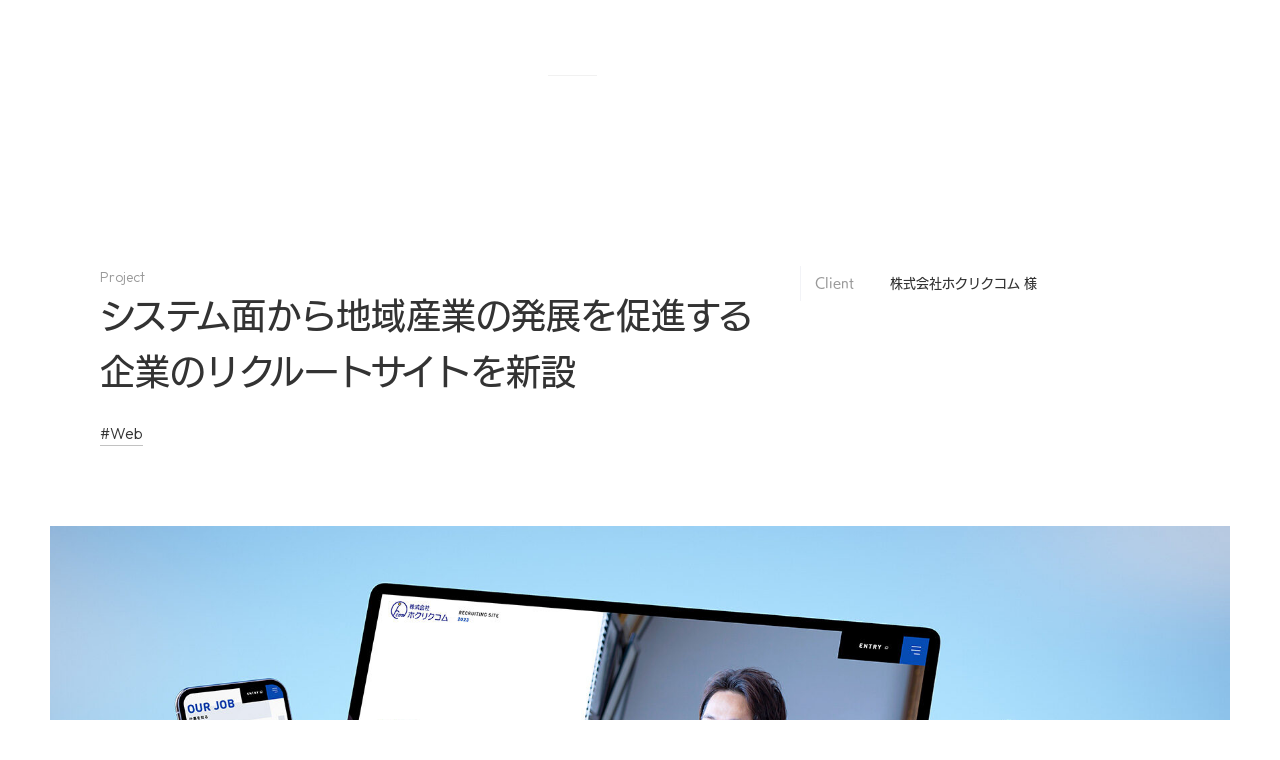

--- FILE ---
content_type: text/html; charset=UTF-8
request_url: https://nicottolabo.info/work/p265/
body_size: 9092
content:
<!doctype html>
<html lang="ja">
<head>
<!-- Google Tag Manager -->
<script>(function(w,d,s,l,i){w[l]=w[l]||[];w[l].push({'gtm.start':
new Date().getTime(),event:'gtm.js'});var f=d.getElementsByTagName(s)[0],
j=d.createElement(s),dl=l!='dataLayer'?'&l='+l:'';j.async=true;j.src=
'https://www.googletagmanager.com/gtm.js?id='+i+dl;f.parentNode.insertBefore(j,f);
})(window,document,'script','dataLayer','GTM-W9B9567');</script>
<!-- End Google Tag Manager --><meta charset="UTF-8">
<meta name="robots" content="noindex,nofollow">
<title>株式会社ホクリクコム 様 ｜システム面から地域産業の発展を促進する企業のリクルートサイトを新設｜ワークス｜金沢市・東京のWEB制作会社｜株式会社ニコットラボ</title>
<meta name="description" content="">
<meta property="og:title" content="株式会社ホクリクコム 様 ｜システム面から地域産業の発展を促進する企業のリクルートサイトを新設｜ワークス｜金沢市・東京のWEB制作会社｜株式会社ニコットラボ">
<meta property="og:description" content="">
<meta name="twitter:description" content="">
<meta name="format-detection" content="telephone=no">
<meta http-equiv="X-UA-Compatible" content="IE=edge">
<meta name="viewport" content="width=device-width,initial-scale=1.0,minimum-scale=1.0,maximum-scale=1.0,user-scalable=no">
<meta property="og:image" content="https://nicottolabo.info/assets/img/common/ogp.png">
<meta property="og:url" content="https://nicottolabo.info/work/p265/">
<meta property="og:locale" content="ja_JP">
<meta property="og:type" content="article">
<meta property="og:site_name" content="株式会社ニコットラボ（nicottoLab,Inc.）">
<meta name="twitter:image" content="https://nicottolabo.info/assets/img/common/ogp.png">
<meta name="twitter:card" content="summary_large_image"/>
<link rel="shortcut icon" href="/favicon.ico" type="image/x-icon">
<link rel="apple-touch-icon" href="/assets/img/common/apple-touch-icon.png" sizes="180x180">
<link rel="icon" type="image/png" href="/assets/img/common/android-chrome-192x192.png" sizes="192x192">
<link rel="icon" type="image/png" href="/assets/img/common/android-chrome-512x512.png" sizes="512x512">
<link href="https://fonts.googleapis.com/css2?family=Outfit:wght@100;200;300&display=swap" rel="stylesheet">
<script>(function(d) {var config = {kitId: 'tpm5crq',scriptTimeout: 3000,async: true},h=d.documentElement,t=setTimeout(function(){h.className=h.className.replace(/\bwf-loading\b/g,"")+" wf-inactive";},config.scriptTimeout),tk=d.createElement("script"),f=false,s=d.getElementsByTagName("script")[0],a;h.className+=" wf-loading";tk.src='https://use.typekit.net/'+config.kitId+'.js';tk.async=true;tk.onload=tk.onreadystatechange=function(){a=this.readyState;if(f||a&&a!="complete"&&a!="loaded")return;f=true;clearTimeout(t);try{Typekit.load(config)}catch(e){}};s.parentNode.insertBefore(tk,s)})(document);</script>
<script type="application/ld+json">{"@context": "https://schema.org","@graph": [{"@context": "https://schema.org","@type": "Article","mainEntityOfPage": {"@type": "WebPage","@id": "https://nicottolabo.info/work/p265/"},"headline": "システム面から地域産業の発展を促進する企業のリクルートサイトを新設","description": "","image": "https://nicottolabo.info/_wp/wp-content/uploads/2019/05/43mv-1760x970.jpg","datePublished": "2019-05-13T17:21:44+09:00","dateModified": "2022-05-26T21:53:04+09:00","author": {"@type": "Organization","name": "株式会社ニコットラボ（nicottoLab,Inc.）","url": "https://nicottolabo.info"}}],"@type": "BreadcrumbList","itemListElement": [{"@type": "ListItem","position": 1,"name": "株式会社ニコットラボ（nicottoLab,Inc.）","item": "https://nicottolabo.info"},{"@type": "ListItem","position": 2,"name": "制作実績","item": "https://nicottolabo.info/work/"},{"@type": "ListItem","position": 3,"name": "株式会社ホクリクコム 様 ｜システム面から地域産業の発展を促進する企業のリクルートサイトを新設","item": "https://nicottolabo.info/work/p265/"}]}</script>
<script src="/assets/js/lib/jquery-3.4.1.min.js"></script>
<link rel="stylesheet" href="/assets/css/first.css">
<link rel="stylesheet" href="/assets/css/common.css">
<link rel="stylesheet" href="/assets/js/lib/swiper/swiper.min.css">
<link rel="stylesheet" type="text/css" href="/assets/css/editor-style.css">
<link rel="stylesheet" type="text/css" href="/assets/css/work.css">
<meta name='robots' content='max-image-preview:large' />
<link rel='dns-prefetch' href='//ajax.googleapis.com' />
<link rel='stylesheet' id='wp-block-library-css' href='https://nicottolabo.info/_wp/wp-includes/css/dist/block-library/style.min.css?ver=6.1.9' type='text/css' media='all' />
<link rel='stylesheet' id='classic-theme-styles-css' href='https://nicottolabo.info/_wp/wp-includes/css/classic-themes.min.css?ver=1' type='text/css' media='all' />
<style id='global-styles-inline-css' type='text/css'>
body{--wp--preset--color--black: #000000;--wp--preset--color--cyan-bluish-gray: #abb8c3;--wp--preset--color--white: #ffffff;--wp--preset--color--pale-pink: #f78da7;--wp--preset--color--vivid-red: #cf2e2e;--wp--preset--color--luminous-vivid-orange: #ff6900;--wp--preset--color--luminous-vivid-amber: #fcb900;--wp--preset--color--light-green-cyan: #7bdcb5;--wp--preset--color--vivid-green-cyan: #00d084;--wp--preset--color--pale-cyan-blue: #8ed1fc;--wp--preset--color--vivid-cyan-blue: #0693e3;--wp--preset--color--vivid-purple: #9b51e0;--wp--preset--gradient--vivid-cyan-blue-to-vivid-purple: linear-gradient(135deg,rgba(6,147,227,1) 0%,rgb(155,81,224) 100%);--wp--preset--gradient--light-green-cyan-to-vivid-green-cyan: linear-gradient(135deg,rgb(122,220,180) 0%,rgb(0,208,130) 100%);--wp--preset--gradient--luminous-vivid-amber-to-luminous-vivid-orange: linear-gradient(135deg,rgba(252,185,0,1) 0%,rgba(255,105,0,1) 100%);--wp--preset--gradient--luminous-vivid-orange-to-vivid-red: linear-gradient(135deg,rgba(255,105,0,1) 0%,rgb(207,46,46) 100%);--wp--preset--gradient--very-light-gray-to-cyan-bluish-gray: linear-gradient(135deg,rgb(238,238,238) 0%,rgb(169,184,195) 100%);--wp--preset--gradient--cool-to-warm-spectrum: linear-gradient(135deg,rgb(74,234,220) 0%,rgb(151,120,209) 20%,rgb(207,42,186) 40%,rgb(238,44,130) 60%,rgb(251,105,98) 80%,rgb(254,248,76) 100%);--wp--preset--gradient--blush-light-purple: linear-gradient(135deg,rgb(255,206,236) 0%,rgb(152,150,240) 100%);--wp--preset--gradient--blush-bordeaux: linear-gradient(135deg,rgb(254,205,165) 0%,rgb(254,45,45) 50%,rgb(107,0,62) 100%);--wp--preset--gradient--luminous-dusk: linear-gradient(135deg,rgb(255,203,112) 0%,rgb(199,81,192) 50%,rgb(65,88,208) 100%);--wp--preset--gradient--pale-ocean: linear-gradient(135deg,rgb(255,245,203) 0%,rgb(182,227,212) 50%,rgb(51,167,181) 100%);--wp--preset--gradient--electric-grass: linear-gradient(135deg,rgb(202,248,128) 0%,rgb(113,206,126) 100%);--wp--preset--gradient--midnight: linear-gradient(135deg,rgb(2,3,129) 0%,rgb(40,116,252) 100%);--wp--preset--duotone--dark-grayscale: url('#wp-duotone-dark-grayscale');--wp--preset--duotone--grayscale: url('#wp-duotone-grayscale');--wp--preset--duotone--purple-yellow: url('#wp-duotone-purple-yellow');--wp--preset--duotone--blue-red: url('#wp-duotone-blue-red');--wp--preset--duotone--midnight: url('#wp-duotone-midnight');--wp--preset--duotone--magenta-yellow: url('#wp-duotone-magenta-yellow');--wp--preset--duotone--purple-green: url('#wp-duotone-purple-green');--wp--preset--duotone--blue-orange: url('#wp-duotone-blue-orange');--wp--preset--font-size--small: 13px;--wp--preset--font-size--medium: 20px;--wp--preset--font-size--large: 36px;--wp--preset--font-size--x-large: 42px;--wp--preset--spacing--20: 0.44rem;--wp--preset--spacing--30: 0.67rem;--wp--preset--spacing--40: 1rem;--wp--preset--spacing--50: 1.5rem;--wp--preset--spacing--60: 2.25rem;--wp--preset--spacing--70: 3.38rem;--wp--preset--spacing--80: 5.06rem;}:where(.is-layout-flex){gap: 0.5em;}body .is-layout-flow > .alignleft{float: left;margin-inline-start: 0;margin-inline-end: 2em;}body .is-layout-flow > .alignright{float: right;margin-inline-start: 2em;margin-inline-end: 0;}body .is-layout-flow > .aligncenter{margin-left: auto !important;margin-right: auto !important;}body .is-layout-constrained > .alignleft{float: left;margin-inline-start: 0;margin-inline-end: 2em;}body .is-layout-constrained > .alignright{float: right;margin-inline-start: 2em;margin-inline-end: 0;}body .is-layout-constrained > .aligncenter{margin-left: auto !important;margin-right: auto !important;}body .is-layout-constrained > :where(:not(.alignleft):not(.alignright):not(.alignfull)){max-width: var(--wp--style--global--content-size);margin-left: auto !important;margin-right: auto !important;}body .is-layout-constrained > .alignwide{max-width: var(--wp--style--global--wide-size);}body .is-layout-flex{display: flex;}body .is-layout-flex{flex-wrap: wrap;align-items: center;}body .is-layout-flex > *{margin: 0;}:where(.wp-block-columns.is-layout-flex){gap: 2em;}.has-black-color{color: var(--wp--preset--color--black) !important;}.has-cyan-bluish-gray-color{color: var(--wp--preset--color--cyan-bluish-gray) !important;}.has-white-color{color: var(--wp--preset--color--white) !important;}.has-pale-pink-color{color: var(--wp--preset--color--pale-pink) !important;}.has-vivid-red-color{color: var(--wp--preset--color--vivid-red) !important;}.has-luminous-vivid-orange-color{color: var(--wp--preset--color--luminous-vivid-orange) !important;}.has-luminous-vivid-amber-color{color: var(--wp--preset--color--luminous-vivid-amber) !important;}.has-light-green-cyan-color{color: var(--wp--preset--color--light-green-cyan) !important;}.has-vivid-green-cyan-color{color: var(--wp--preset--color--vivid-green-cyan) !important;}.has-pale-cyan-blue-color{color: var(--wp--preset--color--pale-cyan-blue) !important;}.has-vivid-cyan-blue-color{color: var(--wp--preset--color--vivid-cyan-blue) !important;}.has-vivid-purple-color{color: var(--wp--preset--color--vivid-purple) !important;}.has-black-background-color{background-color: var(--wp--preset--color--black) !important;}.has-cyan-bluish-gray-background-color{background-color: var(--wp--preset--color--cyan-bluish-gray) !important;}.has-white-background-color{background-color: var(--wp--preset--color--white) !important;}.has-pale-pink-background-color{background-color: var(--wp--preset--color--pale-pink) !important;}.has-vivid-red-background-color{background-color: var(--wp--preset--color--vivid-red) !important;}.has-luminous-vivid-orange-background-color{background-color: var(--wp--preset--color--luminous-vivid-orange) !important;}.has-luminous-vivid-amber-background-color{background-color: var(--wp--preset--color--luminous-vivid-amber) !important;}.has-light-green-cyan-background-color{background-color: var(--wp--preset--color--light-green-cyan) !important;}.has-vivid-green-cyan-background-color{background-color: var(--wp--preset--color--vivid-green-cyan) !important;}.has-pale-cyan-blue-background-color{background-color: var(--wp--preset--color--pale-cyan-blue) !important;}.has-vivid-cyan-blue-background-color{background-color: var(--wp--preset--color--vivid-cyan-blue) !important;}.has-vivid-purple-background-color{background-color: var(--wp--preset--color--vivid-purple) !important;}.has-black-border-color{border-color: var(--wp--preset--color--black) !important;}.has-cyan-bluish-gray-border-color{border-color: var(--wp--preset--color--cyan-bluish-gray) !important;}.has-white-border-color{border-color: var(--wp--preset--color--white) !important;}.has-pale-pink-border-color{border-color: var(--wp--preset--color--pale-pink) !important;}.has-vivid-red-border-color{border-color: var(--wp--preset--color--vivid-red) !important;}.has-luminous-vivid-orange-border-color{border-color: var(--wp--preset--color--luminous-vivid-orange) !important;}.has-luminous-vivid-amber-border-color{border-color: var(--wp--preset--color--luminous-vivid-amber) !important;}.has-light-green-cyan-border-color{border-color: var(--wp--preset--color--light-green-cyan) !important;}.has-vivid-green-cyan-border-color{border-color: var(--wp--preset--color--vivid-green-cyan) !important;}.has-pale-cyan-blue-border-color{border-color: var(--wp--preset--color--pale-cyan-blue) !important;}.has-vivid-cyan-blue-border-color{border-color: var(--wp--preset--color--vivid-cyan-blue) !important;}.has-vivid-purple-border-color{border-color: var(--wp--preset--color--vivid-purple) !important;}.has-vivid-cyan-blue-to-vivid-purple-gradient-background{background: var(--wp--preset--gradient--vivid-cyan-blue-to-vivid-purple) !important;}.has-light-green-cyan-to-vivid-green-cyan-gradient-background{background: var(--wp--preset--gradient--light-green-cyan-to-vivid-green-cyan) !important;}.has-luminous-vivid-amber-to-luminous-vivid-orange-gradient-background{background: var(--wp--preset--gradient--luminous-vivid-amber-to-luminous-vivid-orange) !important;}.has-luminous-vivid-orange-to-vivid-red-gradient-background{background: var(--wp--preset--gradient--luminous-vivid-orange-to-vivid-red) !important;}.has-very-light-gray-to-cyan-bluish-gray-gradient-background{background: var(--wp--preset--gradient--very-light-gray-to-cyan-bluish-gray) !important;}.has-cool-to-warm-spectrum-gradient-background{background: var(--wp--preset--gradient--cool-to-warm-spectrum) !important;}.has-blush-light-purple-gradient-background{background: var(--wp--preset--gradient--blush-light-purple) !important;}.has-blush-bordeaux-gradient-background{background: var(--wp--preset--gradient--blush-bordeaux) !important;}.has-luminous-dusk-gradient-background{background: var(--wp--preset--gradient--luminous-dusk) !important;}.has-pale-ocean-gradient-background{background: var(--wp--preset--gradient--pale-ocean) !important;}.has-electric-grass-gradient-background{background: var(--wp--preset--gradient--electric-grass) !important;}.has-midnight-gradient-background{background: var(--wp--preset--gradient--midnight) !important;}.has-small-font-size{font-size: var(--wp--preset--font-size--small) !important;}.has-medium-font-size{font-size: var(--wp--preset--font-size--medium) !important;}.has-large-font-size{font-size: var(--wp--preset--font-size--large) !important;}.has-x-large-font-size{font-size: var(--wp--preset--font-size--x-large) !important;}
.wp-block-navigation a:where(:not(.wp-element-button)){color: inherit;}
:where(.wp-block-columns.is-layout-flex){gap: 2em;}
.wp-block-pullquote{font-size: 1.5em;line-height: 1.6;}
</style>
<script type='text/javascript' src='https://ajax.googleapis.com/ajax/libs/jquery/3.4.1/jquery.min.js?ver=3.4.1' id='jquery-js'></script>
<link rel="canonical" href="https://nicottolabo.info/work/p265/" />
<noscript><style>.lazyload[data-src]{display:none !important;}</style></noscript><style>.lazyload{background-image:none !important;}.lazyload:before{background-image:none !important;}</style></head>
<body class="">
<script data-cfasync="false">var ewww_webp_supported=false;</script>
<!-- Google Tag Manager (noscript) -->
<noscript><iframe src="https://www.googletagmanager.com/ns.html?id=GTM-W9B9567"
height="0" width="0" style="display:none;visibility:hidden"></iframe></noscript>
<!-- End Google Tag Manager (noscript) -->
<div class="wrapper">

	  <header id="pageHeader">

    <h1 class="head_logo"><a href="/"><img src="[data-uri]" alt="株式会社ニコットラボ（nicottoLab,Inc.）" data-src="/assets/img/common/logo_nav.svg" decoding="async" class="lazyload"><noscript><img src="/assets/img/common/logo_nav.svg" alt="株式会社ニコットラボ（nicottoLab,Inc.）" data-eio="l"></noscript></a></h1>

    <nav class="head_navi line1 font-en">
      <a class="line1_c" href="/about/">ABOUT</a>
      <a class="line1_c hover" href="/service/">SERVICE</a>
      <a class="line1_c" href="/work/">WORK</a>
      <a class="line1_c" href="/company/">COMPANY</a>
      <a class="line1_c" href="/recruit/">RECRUIT</a>
      <a class="line1_c" href="/contact/">CONTACT</a>
    </nav>

      <a class="head_menu font-en js-head_menu" href="">
        <span class="head_menu_txt"><span data-text="CLOSE">MENU</span></span>
      </a>

   </header>


  <div class="hover_box off">
    <div class="hover_box_main">
      
      
      <div class="hover_box_head">
        <a class=" btn_arrow color_w" href="/service/" >
            <p class="hover_box_ttl"><span><span class="btn_arrow_txt font-en">SERVICE</span><i class="arrow1 "></i></span></p> 
        </a>        
      </div>


      <a class="hover_box_btn btn_arrow color_w" href="/service/creative/" >
          <figure class="hover_box_img"><img src="[data-uri]" alt="" data-src="/assets/img/common/nav_creative.jpg" decoding="async" class="lazyload"><noscript><img src="/assets/img/common/nav_creative.jpg" alt="" data-eio="l"></noscript></figure>

          <p class="hover_box_ttl"><span><span class="btn_arrow_txt font-en">Creative</span><i class="arrow1 "></i></span></p> 

      </a>
      <a class="hover_box_btn btn_arrow color_w" href="/service/branding/" >
          <figure class="hover_box_img"><img src="[data-uri]" alt="" data-src="/assets/img/common/nav_branding.jpg" decoding="async" class="lazyload"><noscript><img src="/assets/img/common/nav_branding.jpg" alt="" data-eio="l"></noscript></figure>

          <p class="hover_box_ttl"><span><span class="btn_arrow_txt font-en">Digital Branding</span><i class="arrow1 "></i></span></p> 

      </a>
      <a class="hover_box_btn btn_arrow color_w" href="/service/?pg=support" >
          <figure class="hover_box_img"><img src="[data-uri]" alt="" data-src="/assets/img/common/nav_support.jpg" decoding="async" class="lazyload"><noscript><img src="/assets/img/common/nav_support.jpg" alt="" data-eio="l"></noscript></figure>

          <p class="hover_box_ttl"><span><span class="btn_arrow_txt font-en">Support</span><i class="arrow1 "></i></span></p> 

      </a>


    </div>       
  </div>   


   <div class="menu_popup anim">

    <div class="foot1 mainWidth">




      <div class="menu_popup_box">
        

        <div class="foot1_inner mainInner">


          <div class="foot1_main">


            <div class="foot1_box">
              <div class="foot1_box_in">
                <a class="foot1_link font-en line1" href="/about/"><span class="line1_c">ABOUT</span></a>
              </div>
              <div class="foot1_box_in">            
                <a class="foot1_link font-en line1" href="/workflow/"><span class="line1_c">FLOW</span></a>
              </div>
            </div>


            <div class="foot1_box">
              <div class="foot1_box_in">
                <a class="foot1_link font-en line1" href="/service/"><span class="line1_c">SERVICE</span></a>
                <div class="foot1_links line1">
                  <a href="/service/creative/"><span class="line1_s">Web制作</span></a><br>
                  <a href="/service/branding/"><span class="line1_s">ブランディング</span></a><br>
                </div>
              </div>
              <div class="foot1_box_in">
                <a class="foot1_link font-en line1" href="/faq/"><span class="line1_c">FAQ</span></a>
              </div>
            </div>

            <div class="foot1_box">
              <div class="foot1_box_in">
                <a class="foot1_link font-en line1" href="/work/"><span class="line1_c">WORK</span></a>
              </div>
              <div class="foot1_box_in">
                <a class="foot1_link font-en line1" href="/news/"><span class="line1_c">COLUMN</span></a>
              </div>
            </div>

            <div class="foot1_box">
              <a class="foot1_link font-en line1" href="/company/"><span class="line1_c">COMPANY</span></a>
            </div>

            <div class="foot1_box">
                <a class="foot1_link font-en line1" href="/recruit/"><span class="line1_c">RECRUIT</span></a>
            </div>

            <div class="foot1_box">
                <a class="foot1_link font-en line1" href="/contact/"><span class="line1_c">CONTACT</span></a>              
            </div>


          </div>
        </div>
        <div class="foot1_inner2 mainInner">
          <div class="foot1_sns line1">            
            <a class="icon_blank" href="https://www.instagram.com/nicottolab/" target="_blank"><span class="line1_s">Instagram</span></a>
          </div>
          <div class="foot1_link2 line1"> 
            <a href="/privacy/"><span class="line1_s">PRIVACY POLICY</span></a>      
          </div>
        </div>

      </div>
      <address class="foot2_addr">
        <div class="foot2_addr_box">
          <a class="foot2_addr_name font-en icon_blank line1" target="_blank" href="https://www.google.ru/maps/place/%E3%80%92921-8171+%E7%9F%B3%E5%B7%9D%E7%9C%8C%E9%87%91%E6%B2%A2%E5%B8%82%E5%AF%8C%E6%A8%AB%EF%BC%91%E4%B8%81%E7%9B%AE%EF%BC%99%E2%88%92%EF%BC%96/@36.5395278,136.6434626,17z/data=!3m1!4b1!4m5!3m4!1s0x5ff834385e8a9c17:0x33f95b2633e8d25a!8m2!3d36.5395278!4d136.6456566"><span class="line1_s">KANAZAWA HEAD OFFICE</span></a>
          <p class="foot2_addr_main"><span>〒921-8171</span><br><span>石川県金沢市富樫1-9-6</span></p>
        </div>
        <div class="foot2_addr_box">
          <a class="foot2_addr_name font-en icon_blank line1" target="_blank" href="https://www.google.com/maps/place/%E3%80%92153-0042+%E6%9D%B1%E4%BA%AC%E9%83%BD%E7%9B%AE%E9%BB%92%E5%8C%BA%E9%9D%92%E8%91%89%E5%8F%B0%EF%BC%91%E4%B8%81%E7%9B%AE%EF%BC%91%EF%BC%96%E2%88%92%EF%BC%91%EF%BC%92+%E3%82%B5%E3%82%AF%E3%83%AC%E3%83%94%E3%82%A8%E3%82%B9+B1/@35.6474681,139.6942336,17z/data=!3m1!4b1!4m5!3m4!1s0x60188b4e74356eab:0x69b9d737552cc54b!8m2!3d35.6474681!4d139.6964223"><span class="line1_s">TOKYO OFFICE</span></a>
          <p class="foot2_addr_main"><span>〒153-0042</span><br><span>東京都目黒区青葉台1-16-12サクレピエスB1</span></p>            
        </div>
      </address>


    </div>


      
    </div>

    <span id="pageLoad" class="on"></span>




	<div class="mainh2 mainWidth">
		<div class="mainh2_inner mainInner">
			<div class="mainh2_head">
				<h1 class="mainh2_ttl">
					<span class="mainh2_ttl_en font-en">Project</span>
					<span class="mainh2_ttl_jp">システム面から地域産業の発展を促進する企業のリクルートサイトを新設</span>
				</h1>

				<div class="mainh2_tag line1 font-en">
<a class="line1_s" href="https://nicottolabo.info/work/cat/web/">#Web</a>				</div>


			</div>
			<div class="mainh2_data">
				<table>
										
										
					<tr>
						<th>Client</th>
						<td>株式会社ホクリクコム 様 </td>
					</tr>
										
										
										
				</table>
			</div>


		</div>
	</div>

	<figure class="mainh2_img"><img src="[data-uri]" alt="" data-src="https://nicottolabo.info/_wp/wp-content/uploads/2019/05/43mv-1760x970.jpg" decoding="async" class="lazyload"><noscript><img src="https://nicottolabo.info/_wp/wp-content/uploads/2019/05/43mv-1760x970.jpg" alt="" data-eio="l"></noscript></figure>

		

	<main id="main">



		<div class="workedi mainWidth">
			<div class="workedi_inner mainInner">

				<div class="workedi_head">
					<h2 class="workedi_head_ttl font-en">Outline</h2>
					<p class="workedi_head_mes"></p>
				</div>			


			</div>
		</div>


		<article class="project mainWidth color_g">
			<div class="project_inner mainInner">
				<h2 class="project_ttl font-en">PROJECT TEAM</h2>

				<div class="project_main">
					<div class="project_team font-en">
						<ul class="project_team_list">
						</ul>						
					</div>




									</div>
			</div>
		</article>


		





		<article class="related mainWidth">
			<div class="related_inner mainInner">

				<div class="parts_g_head parts_line scBomb">
					<p class="parts_g_head_ttl font-en">RELATED<br>WORKS</p>

					<div class="parts_g_nav">

						<p class="parts_g_nav_no font-en">
							<span class="parts_g_nav-suu">01</span>
							<span class="parts_g_3">05</span>
							<span class="parts_g_2">06</span>
							<span class="parts_g_1">07</span>
						</p>

						<span class="parts_g_nav_btn parts_g_nav-prev"></span>
						<span class="parts_g_nav_btn parts_g_nav-next"></span>

					</div>	

				</div>

				<div class="parts_g">
					<ul class="parts_g_slide swiper-wrapper">

                        
						<li class="swiper-slide">
							<a class="parts_g_main btn_arrow color_w" href="https://www.cosawell.co.jp/"  target="_blank" >
								<span class="parts_g_img"><span><span style="" class="lazyload" data-bg="https://nicottolabo.info/_wp/wp-content/uploads/2025/08/cosawell_s-564x640.jpg"></span></span></span>
								<p class="parts_g_user">株式会社コサウェル 様 コーポレートサイト</p>								
								<h3 class="parts_g_ttl"><span><span class="btn_arrow_txt">高い技術力とフィロソフィーの融合をデザインで魅せる。コーポレートサイトリニューアル。</span><i class="arrow1 blank"></i></span></h3>	

							</a>
							<div class="parts_g_cat line1 font-en">
<a class="line1_s" href="https://nicottolabo.info/work/cat/web/">#Web</a>	                        </div>

			
						</li>
                        
						<li class="swiper-slide">
							<a class="parts_g_main btn_arrow color_w" href="https://goforkogei.com/"  target="_blank" >
								<span class="parts_g_img"><span><span style="" class="lazyload" data-bg="https://nicottolabo.info/_wp/wp-content/uploads/2024/09/goforkogeilist-564x640.jpg"></span></span></span>
								<p class="parts_g_user">「GO FOR KOGEI 2024」公式サイト（株式会社 ノエチカ 様）</p>								
								<h3 class="parts_g_ttl"><span><span class="btn_arrow_txt">現代アート、デザインなど、工芸をジャンルを超えて横断的に紹介する祭典の公式サイトを制作</span><i class="arrow1 blank"></i></span></h3>	

							</a>
							<div class="parts_g_cat line1 font-en">
<a class="line1_s" href="https://nicottolabo.info/work/cat/ui/">#UI</a><a class="line1_s" href="https://nicottolabo.info/work/cat/web/">#Web</a>	                        </div>

			
						</li>
                        
						<li class="swiper-slide">
							<a class="parts_g_main btn_arrow color_w" href="https://ishikawafood.com/"  target="_blank" >
								<span class="parts_g_img"><span><span style="" class="lazyload" data-bg="https://nicottolabo.info/_wp/wp-content/uploads/2019/05/list-6-564x640.jpg"></span></span></span>
								<p class="parts_g_user">石川県 様</p>								
								<h3 class="parts_g_ttl"><span><span class="btn_arrow_txt">石川県が認定するブランド食材を世界に発信するためのWebサイトリニューアル</span><i class="arrow1 blank"></i></span></h3>	

							</a>
							<div class="parts_g_cat line1 font-en">
<a class="line1_s" href="https://nicottolabo.info/work/cat/web/">#Web</a>	                        </div>

			
						</li>
                        
						<li class="swiper-slide">
							<a class="parts_g_main btn_arrow color_w" href="https://www.hfhd.co.jp/feature/"  target="_blank" >
								<span class="parts_g_img"><span><span style="" class="lazyload" data-bg="https://nicottolabo.info/_wp/wp-content/uploads/2023/03/hokkokufhd_sp-564x640.jpg"></span></span></span>
								<p class="parts_g_user">北國フィナンシャルホールディングス 様「北國FHDのハナシ」</p>								
								<h3 class="parts_g_ttl"><span><span class="btn_arrow_txt">北国FHDの新たな取り組み「次世代版 地域総合会社」を親しみやすいデザインで分かりやすく表現</span><i class="arrow1 blank"></i></span></h3>	

							</a>
							<div class="parts_g_cat line1 font-en">
<a class="line1_s" href="https://nicottolabo.info/work/cat/web/">#Web</a>	                        </div>

			
						</li>
                        
						<li class="swiper-slide">
							<a class="parts_g_main btn_arrow color_w" href="https://jodo-joho.com/"  target="_blank" >
								<span class="parts_g_img"><span><span style="" class="lazyload" data-bg="https://nicottolabo.info/_wp/wp-content/uploads/2023/05/list-3-564x640.jpg"></span></span></span>
								<p class="parts_g_user">株式会社アラヤ 近添 様　情動情報学 Webサイト</p>								
								<h3 class="parts_g_ttl"><span><span class="btn_arrow_txt">目に見えない潜在的感情が情動する様子を柔らかいイラストで視覚的に表現したWebサイト</span><i class="arrow1 blank"></i></span></h3>	

							</a>
							<div class="parts_g_cat line1 font-en">
<a class="line1_s" href="https://nicottolabo.info/work/cat/web/">#Web</a>	                        </div>

			
						</li>
                        
						<li class="swiper-slide">
							<a class="parts_g_main btn_arrow color_w" href="https://www.brainpad.co.jp/recruit/"  target="_blank" >
								<span class="parts_g_img"><span><span style="" class="lazyload" data-bg="https://nicottolabo.info/_wp/wp-content/uploads/2025/02/brainpad_small-564x640.jpg"></span></span></span>
								<p class="parts_g_user">ブレインパッド 様 採用サイト（AGENT:BLUEKNOT 様）</p>								
								<h3 class="parts_g_ttl"><span><span class="btn_arrow_txt">データ活用の促進を通じて持続可能な未来をつくるITコンサルティング企業の採用サイトリニューアル</span><i class="arrow1 blank"></i></span></h3>	

							</a>
							<div class="parts_g_cat line1 font-en">
<a class="line1_s" href="https://nicottolabo.info/work/cat/web/">#Web</a>	                        </div>

			
						</li>
                        
						<li class="swiper-slide">
							<a class="parts_g_main btn_arrow color_w" href="https://as-naqc.ims.ac.jp/"  target="_blank" >
								<span class="parts_g_img"><span><span style="" class="lazyload" data-bg="https://nicottolabo.info/_wp/wp-content/uploads/2025/08/31edb91aeff8f415cadc035ff4cb61aa-564x640.jpg"></span></span></span>
								<p class="parts_g_user">分子科学研究所様 ASPIRE Neutral-atom QC 日独共同研究サイト</p>								
								<h3 class="parts_g_ttl"><span><span class="btn_arrow_txt">日本とドイツの若手研究者を繋ぐ架け橋へ。両国の親しみやすさをイラストとアニメーションで表現。</span><i class="arrow1 blank"></i></span></h3>	

							</a>
							<div class="parts_g_cat line1 font-en">
<a class="line1_s" href="https://nicottolabo.info/work/cat/animation/">#Animation</a><a class="line1_s" href="https://nicottolabo.info/work/cat/web/">#Web</a>	                        </div>

			
						</li>					</ul>
				</div>

				<p class="related_link"><a class="btn_arrow type_more2" href="/work/"><span class="btn_arrow_txt font-en">Read more</span><i class="arrow1"><span></span><svg width="101" height="101" viewBox="-10 -10 101 101">
<ellipse class="flont_mainv_en1" cx="40" cy="40" rx="40" ry="40" transform="translate(0.5 0.5)" stroke="#fff" fill-opacity="0"></ellipse>
</svg></i></a></p>

			</div>
		</article>

   

	</main>



  <footer id="pageFooter">


    <div class="foot_contact mainWidth">
      <div class="foot_contact_inner mainInner">
          <figure class="foot_contact_img"><img src="[data-uri]" alt="" data-src="/assets/img/common/contact_img.jpg" decoding="async" class="lazyload"><noscript><img src="/assets/img/common/contact_img.jpg" alt="" data-eio="l"></noscript></figure>


          <p class="foot_contact_btn">
            <a class="btn_arrow type_more2 line1" href="/contact/">
              <span class="foot_contact_name font-en"><span class="line1_c">CONTACT US</span></span>

              <i class="arrow1"><span></span><svg width="101" height="101" viewBox="-10 -10 101 101">
<ellipse class="flont_mainv_en1" cx="40" cy="40" rx="40" ry="40" transform="translate(0.5 0.5)" stroke="#fff" fill-opacity="0"></ellipse>
</svg></i>
            </a>            
          </p>

      </div>
    </div>


    <div class="foot1 mainWidth foot_anim">
      <div class="foot1_inner mainInner">
        <p class="foot1_logo"><a href="/"><img src="[data-uri]" alt="株式会社ニコットラボ（nicottoLab,Inc.）" data-src="/assets/img/common/logo.svg" decoding="async" class="lazyload"><noscript><img src="/assets/img/common/logo.svg" alt="株式会社ニコットラボ（nicottoLab,Inc.）" data-eio="l"></noscript></a></p>




        <div class="foot1_main">


            <div class="foot1_box">
              <div class="foot1_box_in">
                <a class="foot1_link font-en line1" href="/about/"><span class="line1_c">ABOUT</span></a>
              </div>
              <div class="foot1_box_in">            
                <a class="foot1_link font-en line1" href="/workflow/"><span class="line1_c">FLOW</span></a>
              </div>
            </div>


            <div class="foot1_box">
              <div class="foot1_box_in">
                <a class="foot1_link font-en line1" href="/service/"><span class="line1_c">SERVICE</span></a>
                <div class="foot1_links line1">
                  <a href="/service/creative/"><span class="line1_s">Web制作</span></a><br>
                  <a href="/service/branding/"><span class="line1_s">ブランディング</span></a><br>
                </div>
              </div>
              <div class="foot1_box_in">
                <a class="foot1_link font-en line1" href="/faq/"><span class="line1_c">FAQ</span></a>
              </div>
            </div>

            <div class="foot1_box">
              <div class="foot1_box_in">
                <a class="foot1_link font-en line1" href="/work/"><span class="line1_c">WORK</span></a>
              </div>
              <div class="foot1_box_in">
                <a class="foot1_link font-en line1" href="/news/"><span class="line1_c">COLUMN</span></a>
              </div>
            </div>

            <div class="foot1_box">
              <a class="foot1_link font-en line1" href="/company/"><span class="line1_c">COMPANY</span></a>
            </div>

            <div class="foot1_box">
                <a class="foot1_link font-en line1" href="/recruit/"><span class="line1_c">RECRUIT</span></a>
            </div>

            <div class="foot1_box">
                <a class="foot1_link font-en line1" href="/contact/"><span class="line1_c">CONTACT</span></a>              
            </div>



          
        </div>
      </div>
      <div class="foot1_inner2 mainInner">
        <div class="foot1_sns line1">
          <a class="icon_blank" href="https://www.instagram.com/nicottolab/" target="_blank"><span class="line1_s">Instagram</span></a>
        </div>
        <div class="foot1_link2 line1"> 
          <a href="/privacy/"><span class="line1_s">PRIVACY POLICY</span></a>      
        </div>
      </div>

    </div>
    <div class="foot2 mainWidth foot_anim">
      <div class="foot2_inner mainInner">
        <address class="foot2_addr">
          <div class="foot2_addr_box">
            <a class="foot2_addr_name font-en icon_blank line1" target="_blank" href="https://www.google.ru/maps/place/%E3%80%92921-8171+%E7%9F%B3%E5%B7%9D%E7%9C%8C%E9%87%91%E6%B2%A2%E5%B8%82%E5%AF%8C%E6%A8%AB%EF%BC%91%E4%B8%81%E7%9B%AE%EF%BC%99%E2%88%92%EF%BC%96/@36.5395278,136.6434626,17z/data=!3m1!4b1!4m5!3m4!1s0x5ff834385e8a9c17:0x33f95b2633e8d25a!8m2!3d36.5395278!4d136.6456566"><span class="line1_s">KANAZAWA HEAD OFFICE</span></a>
            <p class="foot2_addr_main">〒921-8171<br>石川県金沢市富樫1-9-6</p>
          </div>
          <div class="foot2_addr_box">
            <a class="foot2_addr_name font-en icon_blank line1" target="_blank" href="https://www.google.com/maps/place/%E3%80%92153-0042+%E6%9D%B1%E4%BA%AC%E9%83%BD%E7%9B%AE%E9%BB%92%E5%8C%BA%E9%9D%92%E8%91%89%E5%8F%B0%EF%BC%91%E4%B8%81%E7%9B%AE%EF%BC%91%EF%BC%96%E2%88%92%EF%BC%91%EF%BC%92+%E3%82%B5%E3%82%AF%E3%83%AC%E3%83%94%E3%82%A8%E3%82%B9+B1/@35.6474681,139.6942336,17z/data=!3m1!4b1!4m5!3m4!1s0x60188b4e74356eab:0x69b9d737552cc54b!8m2!3d35.6474681!4d139.6964223"><span class="line1_s">TOKYO OFFICE</span></a>
            <p class="foot2_addr_main">〒153-0042<br>東京都目黒区青葉台1-16-12サクレピエスB1</p>            
          </div>
        </address>
        <div class="foot2_service font-en">
          <p class="foot2_service_ttl">Our Service</p>
          <a class="foot2_service_link icon_blank line1" href="https://nicottolabo.info/kenkyu-design/" target="_blank"><span class="line1_s">Research Design Lab</span></a><br>
        </div>
        <p class="foot2_copy font-en">©2022 nicottoLab,Inc.</p>
      </div>
    </div>

  </footer><!-- /#pageFooter --></div>

<script src="/assets/js/lib/swiper/swiper.min.js"></script>
<script src="https://cdnjs.cloudflare.com/ajax/libs/gsap/1.20.2/TweenMax.min.js"></script>
<script src="/assets/js/lib/luxy.js"></script>
<script src="/assets/js/lib/jquery.scBomb.js"></script>
<script src="/assets/js/common.js"></script>
<script type='text/javascript' id='eio-lazy-load-js-before'>
var eio_lazy_vars = {"exactdn_domain":"","skip_autoscale":0,"threshold":0};
</script>
<script type='text/javascript' src='https://nicottolabo.info/_wp/wp-content/plugins/ewww-image-optimizer/includes/lazysizes.min.js?ver=650' id='eio-lazy-load-js'></script>
</body>
</html>

--- FILE ---
content_type: text/css
request_url: https://nicottolabo.info/assets/css/first.css
body_size: 1636
content:
@import url("default.css");a{color:#333}.color_g a,.backBlack a{color:#fff}.font-en{font-family:'Outfit', sans-serif;font-weight:300}button,select,textarea,input,body{font-family:fot-udkakugo-large-pr6n, sans-serif}body{font-weight:400;line-height:2.1;color:#333;font-size:16px;background:#fff;transition:background 0.65s cubic-bezier(0.18, 0.06, 0.23, 1),color 0.65s cubic-bezier(0.18, 0.06, 0.23, 1)}body.backBlack{background:#333;color:#fff}.color_g{color:#fff}button,select,textarea,input{font-weight:400;line-height:2.05;color:#333;font-size:18px}body,.noBar{-ms-overflow-style:none;scrollbar-width:none}body::-webkit-scrollbar,.noBar::-webkit-scrollbar{display:none}.mainWidth{padding:0 100px}.mainWidth2{padding:0 50px}.mainInner{max-width:1530px;margin:0 auto}@media only screen and (max-width: 830px){.mainWidth{padding:0 50px}.mainWidth2{padding:0 30px}}#pageLoad{background:#fafaf9;position:fixed;z-index:89;top:0;bottom:0;left:0;right:0;visibility:hidden;transition:opacity 0.4s cubic-bezier(0.26, 0.06, 0, 1),visibility 0s 0.4s;opacity:0}#pageLoad.on{visibility:visible;transition:opacity 0.4s cubic-bezier(0.26, 0.06, 0, 1);opacity:1}#pageHeader{transition:opacity 0.85s cubic-bezier(0.26, 0.06, 0, 1);opacity:1;position:relative;z-index:100;mix-blend-mode:difference;visibility:visible}.head_foot_area #pageHeader{opacity:0 !important;visibility:hidden;transition:opacity 0.85s cubic-bezier(0.26, 0.06, 0, 1),visibility 0s 0.2s}.head_foot_area .head_navi{visibility:hidden;transition:visibility 0s .2s !important}.head_logo{position:fixed;z-index:100;width:156px;top:43px;left:39px}.head_logo .logo1{transition:fill 0.4s cubic-bezier(0.18, 0.06, 0.23, 1)}.head_logo a{display:block;position:relative;z-index:1}.head_logo a:before{content:"";z-index:1;position:absolute;background:url(../img/common/logo_w.svg) 0 0 no-repeat;background-size:100% auto;top:2px;bottom:0;right:0;left:0;opacity:0}.head_logo img{opacity:1}.head_navi{position:fixed;z-index:80;top:47px;left:0;right:0;font-size:16px;display:flex;justify-content:center;pointer-events:none;visibility:visible;transition:transform .4s, opacity .4s;opacity:1}.head_navi a{margin-left:36px;pointer-events:auto;color:#fff}.hover_box{position:fixed;z-index:110;top:47px;left:0;right:0;display:flex;justify-content:center;pointer-events:none;visibility:hidden;transition:transform .2s, opacity .2s, visibility 0s .2s;opacity:0}.hover_box.off{display:none}.hover_box.on{visibility:visible;transition:transform .4s, opacity .4s;opacity:1}.hover_box_main{background:#fafaf9;position:fixed;top:94px;pointer-events:auto;display:flex;padding:40px 50px;box-shadow:0px 8px 30px 0px rgba(130,115,92,0.2)}.hover_box_head{width:170px;padding-top:17px}.hover_box_btn{width:180px}.hover_box_btn{margin-left:35px}.hover_box_head{border-top:solid #333 1px}.hover_box_head a{display:block}.hover_box_btn{display:block !important}.hover_box_img{overflow:hidden}.hover_box_img img{transition:transform 400ms cubic-bezier(0.43, 0.05, 0.17, 1)}.hover_box_ttl{font-size:15px;line-height:1.5;margin-top:8px;padding-right:70px;position:relative;z-index:1}.hover_box_ttl span{position:static}.hover_box_ttl .arrow1{position:absolute;z-index:1;width:30px;height:30px;right:0;margin:auto;top:3px;bottom:0}.head_navi.line1 a:before{background:#cfcfcf}.head_navi a:first-child{margin-left:0}.popup_on .head_navi a{visibility:hidden;transition:transform .2s, opacity .2s, visibility 0s .2s;opacity:0}.head_navi a.hover:after{content:"";z-index:1;position:absolute;top:0;bottom:-13px;right:0;left:0}.head_menu{width:80px;height:80px;border:rgba(255,255,255,0.15) solid 1px;border-radius:100px;z-index:100;display:block;position:fixed;right:40px;top:20px;font-size:14px;display:flex;align-items:center;justify-content:center;line-height:15px;color:#fff}.head_menu:before{content:"";z-index:1;position:absolute;background-color:#cfcfcf;top:0;bottom:0;right:0;left:0;border-radius:100px;transform:scale(0);transition:opacity 0.4s cubic-bezier(0.26, 0.06, 0, 1),transform 400ms cubic-bezier(0.43, 0.05, 0.17, 1);opacity:0}.head_menu .head_menu_txt{display:block;text-align:center;position:relative;z-index:10;top:1px;height:13px;overflow:hidden;line-height:13px}.head_menu .head_menu_txt span:after{content:attr(data-text);display:block}.head_menu .head_menu_txt span{display:block;transition:transform 0.4s cubic-bezier(0.36, 0.14, 0, 1)}.head_menu.on .head_menu_txt span{transform:translate(0, -13px)}.popup_on.backBlack .head_logo a:before{opacity:0}.popup_on.backBlack .head_logo img{opacity:1}@media only screen and (max-width: 1000px){.head_navi{display:none}}@media (hover: hover) and (pointer: fine){.head_menu:hover:before{transition-delay:0s;transform:scale(1);opacity:1}.hover_box_btn:hover .hover_box_img img{transform:scale(1.05)}.head_menu:hover{color:#000}}@media only screen and (max-width: 767px){body{font-size:12px}.mainWidth{padding:0 7%}.mainWidth2{padding:0 3%}.head_logo{width:95px;left:25px}.head_menu{width:65px;height:65px;right:9px}.head_menu .head_menu_txt{font-size:10px}}


--- FILE ---
content_type: text/css
request_url: https://nicottolabo.info/assets/css/common.css
body_size: 10189
content:
.ttl1{font-size:130px;font-weight:100;line-height:1}.ttl1 ._b{padding:20px 35px 20px 0;display:inline-block;overflow:hidden}.ttl1 ._b+._b{margin-top:-78px}.ttl1 ._c{display:inline-block;font-weight:100}.ttl1 ._c span{transform:rotate(5deg) translate(0, 70%);transform-origin:-100px center;opacity:0;display:inline-block;white-space:pre}.ttl1 ._c .on1{color:#f7e201}.ttl1 ._c .on2{color:#81791f}.ttl1.scBomb_anim ._c span{transition:opacity 0.8s cubic-bezier(0.26, 0.06, 0, 1),transform 1.2s cubic-bezier(0.36, 0.14, 0, 1);transform:rotate(0deg) translate(0, 0%);opacity:1;animation-duration:3.8s;animation-fill-mode:both;animation-timing-function:cubic-bezier(0.455, 0.03, 0.515, 0.955);animation-name:ttl1_anim;animation-iteration-count:infinite}@keyframes ttl1_anim{0%{color:#333}12.5%{color:#f7e201}25%{color:#333}100%{color:#333}}.backBlack .ttl1.scBomb_anim ._c span{animation-name:ttl1_anim2}@keyframes ttl1_anim2{0%{color:#fff}12.5%{color:#f7e201}25%{color:#fff}100%{color:#fff}}@media only screen and (max-width: 1400px){.ttl1{font-size:9.3vw}}.btn_arrow{display:flex;align-items:center;flex-shrink:0}.btn_arrow_txt{line-height:1.4;position:relative;z-index:5}.arrow1{width:60px;height:60px;display:inline-block;vertical-align:middle;position:relative;z-index:1;margin:0 0 0 23px;transition:background 0.65s cubic-bezier(0.18, 0.06, 0.23, 1)}.arrow1:before{content:"";z-index:1;position:absolute;background:#f7e201;top:0;bottom:0;right:0;left:0;border-radius:100px;transform:scale(0);opacity:0;transition:opacity 0.4s cubic-bezier(0.26, 0.06, 0, 1),transform 400ms cubic-bezier(0.43, 0.05, 0.17, 1)}.arrow1:after{content:"";z-index:1;position:absolute;background:url(../img/common/arrow1_w.svg) 0 0 no-repeat;background-size:100% auto;width:17px;height:5px;top:0;bottom:0;right:0;left:0;margin:auto}.arrow1 span:after{content:"";z-index:-1;position:absolute;background:#333;top:0;bottom:0;right:0;left:0;border-radius:100px;transform:scale(1);opacity:1;transition:opacity 0.4s cubic-bezier(0.26, 0.06, 0, 1),transform 400ms cubic-bezier(0.43, 0.05, 0.17, 1)}.color_g .arrow1 span:after,.backBlack .arrow1 span:after{background:#fff}.btn_arrow.type_more .arrow1{background:none}.btn_arrow.type_more2 .font-en{font-size:18px}.btn_arrow.type_more2 .arrow1{background:none}.btn_arrow.type_more2 .arrow1:before{display:none}.btn_arrow.type_more2 ellipse{stroke:#333;stroke-dasharray:251.2 251.2;stroke-dashoffset:251.2;animation:btn_arrow-out 0.4s cubic-bezier(0.43, 0.05, 0.17, 1);stroke-width:1px}.backBlack .btn_arrow.type_more2 ellipse{stroke:#fff}.btn_arrow.type_more2 svg{position:absolute;z-index:1;top:-15px;left:-15px;width:110px;height:110px;transform:rotate(-90deg)}@-webkit-keyframes btn_arrow-out{0%{stroke-dashoffset:0}to{stroke-dashoffset:-251.2}}@keyframes btn_arrow-over{0%{}to{stroke-dashoffset:0}}.btn_arrow.color_w .arrow1{background:none;border:#e5e5da solid 1px}.btn_arrow.color_w .arrow1:after{background-image:url(../img/common/arrow1.svg)}.btn_arrow.color_w .arrow1:before{background:#333}.color_g .arrow1,.backBlack .arrow1{background:#fff}.color_g .btn_arrow .arrow1:after,.backBlack .btn_arrow .arrow1:after{background-image:url(../img/common/arrow1.svg)}.btn_arrow .arrow1.blank:after{background-image:url(../img/common/icon_blank.svg) !important;width:11px;height:9px;animation:none !important}.btn_arrow .arrow1.more:after{width:15px;height:15px;background-image:url(../img/common/icon_more_w.svg) !important}.icon_blank:after{content:"";z-index:1;position:relative;background:url(../img/common/icon_blank.svg) 0 0 no-repeat;background-size:100% auto;width:9px;height:9px;top:0;bottom:0;right:0;display:inline-block;margin-left:9px}.anc2,.anc1{height:0;position:relative;z-index:1;top:0;width:100%;height:1px;display:block}.anc2{top:-150px}.arrow1{width:80px;height:80px;margin:0 0 0 13px;background:#333333;border-radius:100px}.line1 .line1_c{position:relative;z-index:1;display:inline-block;vertical-align:middle}.line1 .line1_s:before,.line1 .line1_c:before{content:'';position:absolute;z-index:-1;bottom:13%;left:0;width:100%;height:1px;background-color:#333;transform-origin:100% 0;transform:scaleX(0);transition:transform 0.3s cubic-bezier(0.13, 0.78, 0.38, 0.98);opacity:0.3}.backBlack .line1 .line1_s:before,.backBlack .line1 .line1_c:before{background-color:rgba(255,255,255,0.3)}.line1 .line1_s:before{transform-origin:0 0;transform:scaleX(1)}.line1_c.font-en:before,.font-en .line1_c:before,.line1_s.font-en:before,.font-en .line1_s:before{bottom:13%}.line2 .line2_s,.line2 .line2_c{-webkit-animation:none !important;animation:none !important;display:inline;-webkit-transition:background-size 0.4s cubic-bezier(0.215, 0.61, 0.355, 1) 0s;transition:background-size 0.4s cubic-bezier(0.215, 0.61, 0.355, 1) 0s;background-repeat:no-repeat;background-position:right bottom;background-size:0% 1px;text-decoration:none}.line2 .line2_s{background-position:left bottom;background-size:100% 1px}.line2_c,.line2_s{background-image:url(../img/common/line.png)}.dotto1:after{content:"";z-index:1;position:absolute;background:#fff;width:2rem;height:2rem;border-radius:100px;top:0;bottom:0;right:-2.9rem;margin:auto;transition:opacity 400ms cubic-bezier(0.26, 0.06, 0, 1);display:none}.scBomb_up{opacity:0;transform:translate(0px, 20px);transition:transform 1s cubic-bezier(0.36, 0.14, 0, 1),opacity 0.8s cubic-bezier(0.26, 0.06, 0, 1)}.scBomb_anim .scBomb_up,cBomb_ani.sc mb_up.s,.scBomb_up.scBomb_anim{opacity:1;transform:translate(0px, 0px)}#pageFooter{border-top:solid #f2f3f7 1px;overflow:hidden}.foot_contact{background:#333333;position:relative;z-index:10;overflow:hidden}.foot_contact:before{content:'';position:absolute;z-index:-1;top:0;left:0;width:100%;height:100%;background-color:#000;transform-origin:100% 0;transform:scaleX(0);transition:transform 0.6s cubic-bezier(0.13, 0.78, 0.38, 0.98)}.foot_contact.on:before{transform-origin:0 0;transform:scaleX(1)}.foot_contact_inner{padding-top:126px;padding-bottom:138px}.foot_contact_img{width:518px;margin:0 0 103px auto;overflow:hidden}.foot_contact_img img{transition:transform 700ms cubic-bezier(0.165, 0.84, 0.44, 1)}.foot_contact.on .foot_contact_img img{transform:scale(1.1)}.foot_contact_btn a{color:#fff}.foot_contact_name span{position:relative;z-index:1;vertical-align:top !important}.line1 .foot_contact_name .line1_c:before{background:#fff;opacity:1;bottom:6%}.line1 .foot_contact_name .line1_c:after{content:'';position:absolute;z-index:-3;bottom:6%;left:0;width:100%;height:1px;background-color:#fff;opacity:0.3}.foot_contact_btn .btn_arrow.type_more2 .font-en{font-size:170px;font-weight:100;line-height:1;position:relative;z-index:1;flex:1}.foot_contact_btn .arrow1 span:after{background:#fff}.foot_contact_btn .btn_arrow .arrow1:after{background-image:url(../img/common/arrow1.svg)}.foot_contact_btn .btn_arrow.type_more2 ellipse{stroke:#fff}.foot_contact_btn .btn_arrow.type_more2 .arrow1{width:120px;height:120px}.foot_contact_btn .btn_arrow.type_more2 .arrow1 svg{top:-19%;left:-19%;width:138%;height:138%}@media only screen and (max-width: 1500px){.foot_contact_btn .btn_arrow.type_more2 .font-en{font-size:11.35vw}.foot_contact_btn .btn_arrow.type_more2 .arrow1{width:8vw;height:8vw}}@media only screen and (max-width: 1000px){.foot_contact_btn .btn_arrow.type_more2 .font-en{font-size:9.35vw}.foot_contact_img{width:50%}}.line1 .foot_contact_txt .line1_s:before{background-color:#fff;bottom:30%}.foot1{position:relative;z-index:1}.foot1_inner{padding-top:200px;display:flex;padding-bottom:135px;border-bottom:solid 1px #f2f3f7}.foot1_logo{width:197px}.foot1_main{flex:1;margin-left:16.6%;margin-top:-6px;display:flex;justify-content:space-between}@media only screen and (max-width: 1400px){.foot1_main{margin-left:8.6%}}@media only screen and (max-width: 1150px){.foot1_inner{display:block}.foot1_main{width:auto;margin:70px 0 0}}.foot1_box{width:140px}.foot1_box_in{height:180px}.foot1_box_in+.foot1_box_in{margin-top:72px;height:auto}.foot1_box:last-child{width:auto}.foot1_link{font-size:17px}.foot1_links{margin-top:19px;line-height:2.6;white-space:nowrap}.foot1_links a{font-size:13px;color:#8d8e92}.foot1_links a span{position:relative;z-index:1}.foot1_inner2{display:flex;justify-content:space-between;padding-top:69px;padding-bottom:80px}.foot1_sns{font-size:15px}.foot1_sns a{margin-right:13px}.foot1_sns a span{position:relative;z-index:1}.foot1_link2{font-size:15px}.foot1_link2 a span{position:relative;z-index:1}.foot_anim{transition:transform 0.4s cubic-bezier(0.13, 0.78, 0.38, 0.98)}.foot2{background:#333333;color:#949498}.foot2_inner{display:flex;justify-content:space-between;flex-wrap:wrap;padding-top:125px;padding-bottom:77px}.foot2_addr{display:flex;margin-bottom:33px}.foot2_addr_box+.foot2_addr_box{margin-left:30px}.foot2_addr_name{color:#fff;font-size:17px}.foot2_addr_name span{position:relative;z-index:1}.foot2_addr_name.line1 span:before{background-color:#fff}.foot2_addr_main{font-size:13px;margin-top:9px;line-height:1.6}.foot2_service_ttl{font-size:17px;color:#fff}.foot2_service_link{font-size:15px;color:#949498}.foot2_service_link span{position:relative;z-index:1}.foot2_service_link.line1 span:before{background:#ffffff}.foot2_copy{width:100%;margin-top:281px;font-size:12px}.menu_popup{position:fixed;display:flex;align-items:center;background:#fff;top:0;left:0;right:0;bottom:0;overflow-y:scroll;z-index:90;visibility:hidden;transition:transform .2s, opacity .2s, visibility 0s .2s;opacity:0}.menu_popup.on{z-index:90;visibility:visible;transition:transform .4s, opacity .4s;opacity:1}.menu_popup .foot1_main{margin-left:0}.menu_popup .foot2_addr{display:block;margin-right:17%;width:270px;margin-bottom:0}.menu_popup .foot1{width:100%;display:flex;align-items:flex-end;flex-direction:row-reverse}.menu_popup .foot2_addr_box+.foot2_addr_box{margin-left:0;margin-top:65px}.menu_popup .foot2_addr_name{color:#333;display:inline-block;overflow:hidden;height:31.5px;padding-top:0px;transition:padding-top 0.7s cubic-bezier(0.43, 0.05, 0.17, 1)}.menu_popup .foot2_addr_name.line1 span:before{background-color:#333}.menu_popup .foot2_addr_main{color:#949498;margin-top:1px;line-height:1.2}.menu_popup .foot2_addr_main span{display:inline-block;overflow:hidden;height:20.8px;padding-top:0px;transition:padding-top 0.7s cubic-bezier(0.43, 0.05, 0.17, 1)}.menu_popup .foot1_inner{padding-top:0}.menu_popup .menu_popup_box{flex:1}.menu_popup .foot1_inner2{padding-bottom:0}.menu_popup .foot1_link{overflow:hidden;display:inline-block;height:32px;padding-top:0px;transition:padding-top 0.7s cubic-bezier(0.43, 0.05, 0.17, 1);color:#333}.menu_popup .foot1_sns a{display:inline-block;height:27.3px;overflow:hidden;padding-top:0px;transition:padding-top 0.7s cubic-bezier(0.43, 0.05, 0.17, 1);color:#333}.menu_popup .foot1_link2 a{display:inline-block;overflow:hidden;height:27.3px;padding-top:0px;transition:padding-top 0.7s cubic-bezier(0.43, 0.05, 0.17, 1);color:#333}.menu_popup .foot1_links a{display:inline-block;overflow:hidden;height:33.8px;padding-top:0px;transition:padding-top 0.7s cubic-bezier(0.43, 0.05, 0.17, 1)}.menu_popup .foot1_links{margin-top:19px;line-height:1.8}.menu_popup.anim .foot2_addr_name{padding-top:31.5px;transition:none}.menu_popup.anim .foot2_addr_main span{padding-top:20.8px;transition:none}.menu_popup.anim .foot1_link{padding-top:32px;transition:none}.menu_popup.anim .foot1_sns a{padding-top:27.3px;transition:none}.menu_popup.anim .foot1_link2 a{padding-top:27.3px;transition:none}.menu_popup.anim .foot1_links a{padding-top:33px;transition:none}@media only screen and (max-height: 800px){.menu_popup .foot1_inner{padding-bottom:55px}.menu_popup{padding-top:95px}}@media only screen and (max-width: 1540px){.menu_popup .foot2_addr{margin-right:5%}}@media only screen and (max-width: 1300px){.menu_popup .foot1{display:block;padding-top:170px;padding-bottom:170px}.menu_popup{display:block;padding-top:0}}.menu_popup .foot1_links a,.foot1_box:nth-child(1) .foot1_box_in:nth-child(1) .foot1_link{transition-delay:0.2s}.foot1_box:nth-child(2) .foot1_box_in:nth-child(1) .foot1_link{transition-delay:0.25s}.foot1_box:nth-child(3) .foot1_box_in:nth-child(1) .foot1_link{transition-delay:0.3s}.foot1_box:nth-child(4) .foot1_link{transition-delay:0.35s}.foot1_box:nth-child(5) .foot1_link{transition-delay:0.4s}.foot1_box:nth-child(6) .foot1_link{transition-delay:0.45s}.foot1_box:nth-child(1) .foot1_box_in:nth-child(2) .foot1_link{transition-delay:0.5s}.foot1_box:nth-child(2) .foot1_box_in:nth-child(2) .foot1_link{transition-delay:0.55s}.foot1_box:nth-child(3) .foot1_box_in:nth-child(2) .foot1_link{transition-delay:0.6s}.menu_popup .foot1_sns a:nth-child(1){transition-delay:0.65s}.menu_popup .foot1_sns a:nth-child(3){transition-delay:0.7s}.menu_popup .foot1_sns a:nth-child(5){transition-delay:0.75s}.menu_popup .foot1_link2 a{transition-delay:0.8s}.menu_popup .foot2_addr_main span,.menu_popup .foot2_addr_name{transition-delay:1s}.work_list{display:flex;flex-wrap:wrap;justify-content:space-between}.work_list2{display:flex;flex-wrap:wrap}.work_box{width:32%}.work_box2{width:32%;margin-left:2%}.work_box2:nth-child(3n+1){margin-left:0%}.work_box2:nth-child(n+4){margin-top:100px}.work_box2 .work_img{padding-top:113.44%;padding-top:55.44%}.work_box2:nth-child(38) .work_img>span,.work_box2:nth-child(35) .work_img>span,.work_box2:nth-child(32) .work_img>span,.work_box2:nth-child(29) .work_img>span,.work_box2:nth-child(26) .work_img>span,.work_box2:nth-child(23) .work_img>span,.work_box2:nth-child(20) .work_img>span,.work_box2:nth-child(17) .work_img>span,.work_box2:nth-child(14) .work_img>span,.work_box2:nth-child(11) .work_img>span,.work_box2:nth-child(8) .work_img>span,.work_box2:nth-child(5) .work_img>span,.work_box2:nth-child(2) .work_img>span{transition-delay:0.2s}.work_box2:nth-child(36) .work_img>span,.work_box2:nth-child(33) .work_img>span,.work_box2:nth-child(30) .work_img>span,.work_box2:nth-child(27) .work_img>span,.work_box2:nth-child(24) .work_img>span,.work_box2:nth-child(21) .work_img>span,.work_box2:nth-child(18) .work_img>span,.work_box2:nth-child(15) .work_img>span,.work_box2:nth-child(12) .work_img>span,.work_box2:nth-child(9) .work_img>span,.work_box2:nth-child(6) .work_img>span,.work_box2:nth-child(3) .work_img>span{transition-delay:0.4s}.work_box2_more{display:flex;justify-content:center;margin:142px 0 203px}.work_box2_more a{display:none}.work_box2_more.view a{display:flex}.work_box2_anim{opacity:0;transition:opacity 1.2s cubic-bezier(0.26, 0.06, 0, 1)}.work_box2_anim.work_box2_anim_st{opacity:1}.work_main{display:block}.work_img{display:block;padding-top:113.44%;position:relative;z-index:1;overflow:hidden}.work_img span{position:absolute;z-index:1;top:0;left:0;right:0;bottom:0}.work_img span span{position:absolute;z-index:1;top:0;left:0;right:0;bottom:0;background-repeat:no-repeat;background-position:50%;background-size:cover;transition:transform 400ms cubic-bezier(0.43, 0.05, 0.17, 1)}.work_img>span{transition:opacity 800ms cubic-bezier(0.26, 0.06, 0, 1),transform 1100ms cubic-bezier(0.165, 0.84, 0.44, 1);opacity:0;transform:scale(1.1)}.scBomb_anim .work_img>span{opacity:1;transform:scale(1)}.work_user{font-size:13px;opacity:0.6;margin-top:20px}.work_ttl{font-size:18px;letter-spacing:0.07em;line-height:1.5;margin-top:5px;padding-right:70px}.work_ttl .arrow1{width:38px;height:38px;position:absolute;z-index:1;top:0;right:-53px;bottom:0;margin:auto}.work_ttl span{position:relative;z-index:1;display:inline-block}.work_ttl span span{max-height:calc(18px * 1.5 * 2);display:-webkit-box;-webkit-box-orient:vertical;-webkit-line-clamp:2;line-height:1.5;overflow:hidden}.work_ttl_arrow{display:block;width:38px;height:38px;position:absolute;z-index:1;top:-5px;right:-53px}.work_ttl_arrow:before{content:"";z-index:1;position:absolute;display:block;top:0;left:0;right:0;bottom:0;border:#333 solid 1px;border-radius:100px;opacity:0.149}.work_ttl_arrow:after{content:"";z-index:1;position:absolute;background:url(../img/common/arrow1.svg) 0 0 no-repeat;background-size:100% auto;width:17px;height:5px;top:0;bottom:0;right:0;left:0;margin:auto}.work_cat{font-size:16px;margin-top:15px}.work_cat a{position:relative;z-index:1;display:inline-block;margin:0 17px 0 0}.work_box:nth-child(11),.work_box:nth-child(8),.work_box:nth-child(4),.work_box:nth-child(1){width:66%}.work_box:nth-child(11) .work_img,.work_box:nth-child(8) .work_img,.work_box:nth-child(4) .work_img,.work_box:nth-child(1) .work_img{padding-top:55%}.work_box:nth-child(n+3){margin-top:95px}.work_box:nth-child(13) .work_img>span,.work_box:nth-child(11) .work_img>span,.work_box:nth-child(9) .work_img>span,.work_box:nth-child(6) .work_img>span,.work_box:nth-child(4) .work_img>span,.work_box:nth-child(2) .work_img>span{transition-delay:0.2s}.work_box:nth-child(14) .work_img>span,.work_box:nth-child(7) .work_img>span{transition-delay:0.4s}.work_link{display:flex;justify-content:center;margin-top:96px}.column_list_box{position:relative;z-index:1}.column_list_box:nth-child(n+2){margin-top:30px}.column_list_link{display:flex}.column_list_img{width:35%;display:block;padding-top:22%;margin-right:3.9%;position:relative;z-index:1;overflow:hidden}.column_list_img>span{position:absolute;z-index:1;top:0;left:0;right:0;bottom:0;display:block;transition:opacity 800ms cubic-bezier(0.26, 0.06, 0, 1),transform 1100ms cubic-bezier(0.165, 0.84, 0.44, 1);opacity:0;transform:scale(1.1)}.column_list_img span span{display:block;position:absolute;z-index:1;top:0;left:0;right:0;bottom:0;background-size:cover;background-position:50%;background-repeat:no-repeat;transition:transform 400ms cubic-bezier(0.43, 0.05, 0.17, 1)}.scBomb_anim .column_list_img>span{opacity:1;transform:scale(1)}.column_list_main{flex:1;position:relative;z-index:1;border-bottom:1px solid #f8f7f4;padding-bottom:75px}.column_list_date{display:block;text-align:center;width:60px;margin-top:14px;margin-bottom:5px;padding-right:15px;position:relative;z-index:1;padding:0 10px 7px 0}.column_list_date:before{content:"";z-index:1;position:absolute;border-right:1px solid #f8f7f4;top:-3px;bottom:8px;right:0}.column_list_ym{display:block;line-height:1;font-size:10px}.column_list_d{line-height:1;display:block;font-size:34px;margin-top:2px}.column_list_ttl{font-size:20px;height:calc((20px * 1.6 * 2) + 1px);display:-webkit-box;-webkit-box-orient:vertical;-webkit-line-clamp:2;line-height:1.6;overflow:hidden}.column_list_btn{position:absolute;z-index:1;bottom:25px;right:10px;font-size:14px}.column_list_btn .nicotto:before{content:"n";z-index:1;position:absolute;top:0;left:0}.column_list_arrow{position:absolute;z-index:1;border-radius:100px;background-color:#fae500;width:40px;height:40px;top:-9px;left:-50px;background:50% 50% no-repeat;background-size:cover}.column_list_cat{position:absolute;z-index:1;left:39%;bottom:19px;font-size:14px;background:#f8f7f4;border:#f2f1ed solid 1px;display:block;border-radius:100px;padding:6px 15px 6px;line-height:1;font-weight:300;overflow:hidden}.column_list_cat:before{content:'';position:absolute;z-index:-1;top:0;left:0;width:100%;height:100%;background-color:#ECE8DD;transform-origin:100% 0;transform:scaleX(0);transition:transform 0.3s cubic-bezier(0.13, 0.78, 0.38, 0.98)}.backBlack .column_list_cat{color:#333}.column_side_list{position:relative;z-index:1}.column_side_list:before{content:"";z-index:1;position:absolute;border-left:1px solid #f8f7f4;top:-15px;bottom:-15px;left:0}.column_side_list li+li{margin-top:21px}.column_side_list a{position:relative;z-index:1;display:inline-block;padding:7px 34px 7px 45px;line-height:1;font-size:18px}.column_side_list a:before{content:"";z-index:-1;position:absolute;background:#f8f7f4;top:0;bottom:0;right:0;left:0;border-radius:0 50px 50px 0;right:100%;transition:right 400ms cubic-bezier(0.43, 0.05, 0.17, 1)}.column_side_list a.on:before{right:0%}.column_side_select{display:inline-block;border-radius:100px;overflow:hidden;position:relative;z-index:1;border:solid #f2f1ed 1px;font-size:10px;margin-top:60px}.column_side_select select{font-size:13px;cursor:pointer;background:#f8f7f4;line-height:49px;height:49px;padding:0 46px 0 25px}.column_side_select:before{content:"";z-index:1;position:absolute;background:url(../img/common/arrow2.svg) 0 0 no-repeat;width:23px;height:23px;top:0;bottom:0;right:13px;margin:auto}.wp-pagenavi{text-align:center;letter-spacing:-0.4em;margin-top:174px}.wp-pagenavi .pages,.wp-pagenavi .first,.wp-pagenavi .previouspostslink,.wp-pagenavi .nextpostslink,.wp-pagenavi .last{display:none}.wp-pagenavi .current,.wp-pagenavi .page{font-size:13px;font-family:objektiv-mk1, sans-serif;border:solid 1px #f2f1ed;background-color:#f8f7f4;width:44px;line-height:54px;display:inline-block;vertical-align:top;text-align:center;letter-spacing:normal;margin:0 4px;border-radius:100px}.wp-pagenavi .current{background:#fae500}.wp-pagenavi .extend{display:inline-block;line-height:46px;letter-spacing:normal;margin:0 9px}.workarchive{display:flex;justify-content:center;margin:80px 0 0;font-size:15px;letter-spacing:0.06em}.workarchive .arrow1{width:40px;height:40px}.parts_d{display:flex;flex-wrap:wrap;align-items:flex-start}.parts_d_ttl{font-size:22px;width:16.9%;margin-left:11.4%;position:relative;z-index:1;line-height:1.1}.parts_d_ttl:before{content:"";z-index:1;position:absolute;background-color:#fae500;width:10px;height:10px;top:0;left:0;border-radius:100px;top:-15px;left:-14px;transform:scale(0);transition:transform 1.2s cubic-bezier(0.36, 0.14, 0, 1)}.parts_d_ttl ._c{overflow:hidden;display:inline-block}.parts_d_ttl ._c span{transform:rotate(5deg) translate(0, 70%);transform-origin:-100px center;opacity:0;display:inline-block;white-space:pre}.parts_d_ttl.scBomb_anim ._c span{transition:opacity 0.8s cubic-bezier(0.26, 0.06, 0, 1),transform 1.2s cubic-bezier(0.36, 0.14, 0, 1);transform:rotate(0deg) translate(0, 0%);opacity:1}.parts_d_ttl.scBomb_anim:before{transform:scale(1)}.parts_d_main{flex:1}@media only screen and (max-width: 1100px){.parts_d{display:block}.parts_d_ttl{width:auto;font-size:14px;margin-bottom:36px;margin-left:13.4%}.parts_d_main{margin-left:13.4%}}.parts_a{display:flex;flex-wrap:wrap;margin-top:12px;justify-content:space-between}.parts_a li{width:45.6%;padding-top:9px}.parts_a li:nth-child(n+3){margin-top:137px}.parts_a_no{font-size:16px;display:block}.parts_a_ttl_en{font-size:74px;font-weight:300;display:block;line-height:1.2;margin-bottom:7px;font-weight:100}.parts_a_ttl_jp{font-size:30px;font-weight:300;display:block;line-height:1.2;margin-top:19px;font-weight:400}@media only screen and (max-width: 1400px){.parts_a_ttl_en{font-size:5vw}}.parts_a_name{font-size:15px}.parts_a_mes{opacity:0.6;margin-top:19px;font-size:14px}.parts_line_w{display:block;height:1px}.parts_line{position:relative;z-index:1}.parts_line:before{content:"";z-index:1;position:absolute;background:#333;width:0%;height:1px;top:0;left:0;transition:width 1s cubic-bezier(0.43, 0.05, 0.17, 1)}.scBomb_anim.parts_line:before{width:100%}.color_g .parts_line:before,.backBlack .parts_line:before{background:#fff}.parts_e_inner{display:flex;justify-content:space-between;padding-top:22px;padding-bottom:126px;position:relative;z-index:1}.parts_e_ttl{font-size:14px;line-height:1.5}.parts_e_box{display:flex;align-items:flex-end;margin-top:61px}.parts_e_imgs{margin-right:112px;width:375px;overflow:hidden;position:relative;z-index:1}.parts_e_img{position:relative;z-index:1;opacity:0;transform:scale(1.1);transition:opacity 800ms cubic-bezier(0.26, 0.06, 0, 1),transform 1000ms cubic-bezier(0.165, 0.84, 0.44, 1)}.parts_e_img.on{opacity:1;transform:scale(1)}.parts_e_img:nth-child(n+2){position:absolute;z-index:1;top:0;left:0}.parts_e_link li{font-size:42px;line-height:1.4}.parts_e_link li:nth-child(n+2){margin-top:19px}.parts_e_link a{position:relative;z-index:1;font-weight:100}.parts_e_link{margin-bottom:36px}.parts_e_link .parts_e_tst{font-size:14px;color:#8d8e92;margin-top:82px}@media only screen and (max-width: 1100px){.parts_e_box{width:100%;justify-content:space-between}.parts_e_imgs{width:50%}}.parts_b{position:absolute;z-index:50;left:0;right:0;pointer-events:none}@media only screen and (max-width: 1400px){.parts_b{padding:0 50px}}.parts_b_inner{position:relative;z-index:1;height:0px}.parts_b.on1{position:fixed;top:50%;transform:translate(0, -50%)}.parts_b.on2{position:relative}.parts_b_box{float:left}.parts_b_link li{position:relative;z-index:1;font-size:13px;font-weight:300;line-height:1.4}.parts_b_link li:nth-child(n+2){margin-top:12px}.parts_b_link a{pointer-events:auto;opacity:0.3;position:relative;z-index:1}.parts_b_link a.on{opacity:1}.parts_b_link a:before{content:"";z-index:1;position:absolute;background-color:#fae500;width:5px;height:5px;top:0;left:0;border-radius:100px;top:6px;left:-11px;opacity:0;transition:opacity 0.4s cubic-bezier(0.26, 0.06, 0, 1)}.parts_b_link a.on:before{opacity:1}.parts_b_head{padding-top:160px}#side_fix_start{width:100%}#side_fix_end{width:100%}.fix_bg_eria .parts_b_link a{color:#fff}.parts_g_head{padding-top:22px;padding-bottom:43px;position:relative;z-index:1}.parts_g_head_ttl{font-size:13px;line-height:1.5}.parts_g_main{display:block}.parts_g_img{display:block;padding-top:113.44%;position:relative;z-index:1;overflow:hidden}.parts_g_img span{display:block;position:absolute;z-index:1;top:0;left:0;right:0;bottom:0}.parts_g_img span span{display:block;position:absolute;z-index:1;top:0;left:0;right:0;bottom:0;background-repeat:no-repeat;background-position:50%;background-size:cover;transition:transform 400ms cubic-bezier(0.43, 0.05, 0.17, 1)}.parts_g_user{font-size:13px;opacity:0.6;margin-top:17px}.parts_g_ttl{letter-spacing:0.07em;line-height:1.5;margin-top:5px;padding-right:70px}.parts_g_ttl .arrow1{width:38px;height:38px;position:absolute;z-index:1;top:0;bottom:0;right:-53px;margin:auto}.parts_g_ttl span{position:relative;z-index:1;display:inline-block}.parts_g_ttl_arrow{display:block;width:38px;height:38px;position:absolute;z-index:1;top:-5px;right:-53px}.parts_g_ttl_arrow:before{content:"";z-index:1;position:absolute;display:block;top:0;left:0;right:0;bottom:0;border:#333 solid 1px;border-radius:100px;opacity:0.149}.parts_g_ttl_arrow:after{content:"";z-index:1;position:absolute;background:url(../img/common/arrow1.svg) 0 0 no-repeat;background-size:100% auto;width:17px;height:5px;top:0;bottom:0;right:0;left:0;margin:auto}.parts_g_cat{font-size:14px;margin-top:23px}.parts_g_cat a{position:relative;z-index:1;display:inline-block;margin:0 17px 0 0}.parts_g_nav{display:flex;align-items:center;justify-content:flex-end;position:absolute;z-index:5;top:22px;right:0}.parts_g_nav_no{font-size:12px;text-align:center;position:relative;z-index:1}.parts_g_nav_no span{display:inline-block;text-align:center;width:33px}.parts_g_nav_no:before{content:"";z-index:1;position:absolute;background:rgba(51,51,51,0.1);width:1px;height:10px;top:0;bottom:0;right:-1px;left:0;margin:auto;transform:rotate(16deg)}.parts_g_nav_btn{border:1px rgba(51,51,51,0.1) solid;border-radius:100px;width:40px;height:40px;position:relative;z-index:1;cursor:pointer}.parts_g_nav_btn:before{content:"";z-index:2;position:absolute;background:url(../img/common/arrow1.svg) 0 0 no-repeat;background-size:100% auto;width:12px;height:4px;top:0;bottom:0;right:0;left:0;margin:auto}.parts_g_nav_btn:after{content:"";z-index:1;position:absolute;background-color:#333;top:0;bottom:0;right:0;left:0;border-radius:100px;transform:scale(0);transition:opacity 0.4s cubic-bezier(0.26, 0.06, 0, 1),transform 400ms cubic-bezier(0.43, 0.05, 0.17, 1);opacity:0}.parts_g_nav-prev{margin-left:33px;transform:rotate(-180deg)}.parts_g_nav-next{margin-left:18px}.parts_g_nav_slide{margin:0 23.4% 0 0}.parts_g_nav_btn.swiper-button-disabled{opacity:0.2;pointer-events:none}.parts_g_nav_no .parts_g_2{display:none}.parts_g_nav_no .parts_g_1{display:none}@media only screen and (max-width: 1099px){.parts_g_nav_no .parts_g_3{display:none}.parts_g_nav_no .parts_g_2{display:inline-block}.parts_g_nav_no .parts_g_1{display:none}}.parts_f_head{display:flex;justify-content:space-between;margin-bottom:90px}.parts_f_head_box{border:4px rgba(70,70,70,0.1) solid;width:71px;display:flex;justify-content:center;position:relative;z-index:1;padding:53px 0 22px;min-height:192px}.color_g .parts_f_head_box{border-color:#464646}.parts_f_head_line{flex:1;position:relative;z-index:1}.parts_f_head_line:before{content:"";z-index:1;position:absolute;height:1px;top:0;bottom:0;right:18%;left:18%;margin:auto;background-image:-moz-linear-gradient(0deg, #333 0%, #fff 100%);background-image:-webkit-linear-gradient(0deg, #333 0%, #fff 100%);background-image:-ms-linear-gradient(0deg, #333 0%, #fff 100%);opacity:0.4}.color_g .parts_f_head_line:before{background-image:-moz-linear-gradient(0deg, #fff 0%, #333 100%);background-image:-webkit-linear-gradient(0deg, #fff 0%, #333 100%);background-image:-ms-linear-gradient(0deg, #fff 0%, #333 100%)}.parts_f_head_no{position:absolute;z-index:1;left:0;right:0;top:18px;text-align:center;font-size:13px}.parts_f_head_name{display:inline-block;text-align:left;-webkit-writing-mode:vertical-rl;-ms-writing-mode:tb-rl;writing-mode:vertical-rl}.parts_f{padding-top:10px}.parts_f_box{position:relative;z-index:1;padding-top:0;padding-bottom:108px}.parts_f:last-child .parts_f_box{padding-bottom:0}.parts_f_no{position:absolute;z-index:1;top:0;left:0;width:85px;height:85px}.parts_f_no_suu{position:absolute;z-index:1;top:0;bottom:0;margin:auto;left:0;transform:translate(0, -50%);font-size:13px;line-height:10px;height:10px;width:100%;text-align:center}.parts_f_no_en{position:absolute;z-index:1;top:50%;left:50%;transform:translate(-50%, -50%)}.parts_f_no_en svg{transform:rotate(90deg)}.parts_f_no_en ellipse{stroke:#333;stroke-dasharray:251.2 251.2;stroke-dashoffset:251.2;stroke-width:1px}.color_g .parts_f_no_en ellipse{stroke:#fff}.scBomb_anim .parts_f_no_en ellipse{animation:btn_arrow-over 0.4s cubic-bezier(0.43, 0.05, 0.17, 1) forwards}.parts_f_line{position:absolute;z-index:1;left:42px;top:96px;bottom:23px;width:1px;overflow:hidden}.parts_f:last-child .parts_f_line{display:none}.parts_f_line:before{content:"";z-index:1;position:absolute;background-image:-moz-linear-gradient(90deg, #fff 0%, #333 100%);background-image:-webkit-linear-gradient(90deg, #fff 0%, #333 100%);background-image:-ms-linear-gradient(90deg, #fff 0%, #333 100%);top:0;right:0;left:0;height:100%;transform:translateY(-100%);transition:transform 1s cubic-bezier(0.43, 0.05, 0.17, 1);transition-delay:0.2s}.scBomb_anim .parts_f_line:before{transform:translateY(0%)}.color_g .parts_f_line:before{background-image:-moz-linear-gradient(90deg, #333 0%, #fff 100%);background-image:-webkit-linear-gradient(90deg, #333 0%, #fff 100%);background-image:-ms-linear-gradient(90deg, #333 0%, #fff 100%)}.parts_f_main{margin-left:111px;transition-delay:0.3s}.parts_f_ttl{display:flex;align-items:flex-end;margin-bottom:30px}.parts_f_ttl_en{font-size:72px;line-height:1;font-weight:100}.parts_f_ttl_jp{font-size:13px;margin:0px 0 6px 24px}.parts_f_mes{font-size:15px;opacity:0.6}.parts_f_img{margin-top:35px}@media only screen and (max-width: 1400px){.parts_f_ttl_en{font-size:5vw}}@media (hover: hover) and (pointer: fine){.foot_contact_btn .btn_arrow:hover .arrow1:after{background-image:url(../img/common/arrow1_w.svg)}.parts_g_nav_btn:hover:before{background-image:url(../img/common/arrow1_w.svg);animation-duration:.4s;animation-delay:0s;animation-fill-mode:both;animation-timing-function:cubic-bezier(0.455, 0.03, 0.515, 0.955);animation-name:slideArw2}.parts_g_nav_btn:hover:after{transition-delay:0s;transform:scale(1);opacity:1}.wp-pagenavi .page:hover{background:#fae500}.parts_b_link a:hover{opacity:1}.column_list_box:hover .column_list_img span,.parts_g_main:hover .parts_g_img span span,.work_main:hover .work_img span span{transform:scale(1.05)}.column_side_list a:hover:before{right:0%}.column_list_cat:hover::before{transform-origin:0 0;transform:scaleX(1)}.btn_arrow:hover .arrow1:before{opacity:1;transform:scale(1.01);transition-delay:0s}.btn_arrow.type_more:hover .arrow1:before{opacity:1;transform:scale(1.81);transition-delay:0s}.btn_arrow.type_more:hover .arrow1 span:after{opacity:1;transform:scale(1.8);transition-delay:0s}.btn_arrow.type_more2:hover .arrow1 span:after{opacity:0;transform:scale(1.2)}.btn_arrow.type_more2:hover ellipse{animation:btn_arrow-over 0.4s cubic-bezier(0.43, 0.05, 0.17, 1) forwards}.btn_arrow:hover .arrow1:after{background-image:url(../img/common/arrow1.svg)}.btn_arrow:hover .arrow1.more:after{background-image:url(../img/common/icon_more.svg) !important;animation:none !important}.backBlack .btn_arrow.type_more2:hover .arrow1:after{background-image:url(../img/common/arrow1_w.svg)}.btn_arrow.color_w:hover .arrow1:after{background-image:url(../img/common/arrow1_w.svg)}button:hover .arrow1:after,.btn_arrow:hover .arrow1:after{animation-duration:.4s;animation-delay:0s;animation-fill-mode:both;animation-timing-function:cubic-bezier(0.455, 0.03, 0.515, 0.955);animation-name:slideArw2}@keyframes slideArw2{0%{opacity:1;transform:translateX(0)}49.9%{opacity:0;transform:translateX(10px)}50%{transform:translateX(-10px)}100%{opacity:1;transform:translateX(0)}}.line1.line1_hover:hover .line1_c:before,.line1 a.line1_c:hover:before,a.line1.line1_c:hover:before,.line1 a:hover .line1_c:before,a.line1:hover .line1_c:before{transform-origin:0 0;transform:scaleX(1)}.line1.line1_hover.line1_s:hover:before,.line1.line1_hover:hover .line1_s:before,.line1 a.line1_s:hover:before,a.line1.line1_s:hover:before,.line1 a:hover .line1_s:before,a.line1:hover .line1_s:before{animation:line1_anim 0.6s 1;animation-fill-mode:forwards}@keyframes line1_anim{0%{transform-origin:100% 0;transform:scaleX(1)}50%{transform-origin:100% 0;transform:scaleX(0)}50.1%{transform-origin:0% 0;transform:scaleX(0)}100%{transform-origin:0% 0;transform:scaleX(1)}}.line2.line2_hover:hover .line2_c,.line2 a.line2_c:hover,a.line2.line2_c:hover,.line2 a:hover .line2_c,a.line2:hover .line2_c{background-position:left bottom;background-size:100% 1px}.line2.line2_hover:hover .line2_s,.line2 a.line2_s:hover,a.line2.line2_s:hover,.line2 a:hover .line2_s,a.line2:hover .line2_s{background-position:right bottom;background-size:0% 1px}}@media only screen and (max-width: 767px){.ttl1{font-size:13vw;letter-spacing:-0.07em}.ttl1 ._b{padding:12px 0 12px 0}.arrow1:after{width:10px;height:3px}.btn_arrow.type_more2 .font-en{font-size:14px}.btn_arrow .arrow1.blank:after{width:8px;height:7px}.btn_arrow.type_more2 svg{width:65px;height:65px;top:-10px;left:-10px}.icon_blank:after{right:3px;top:2px}.anc2{top:-100px}.arrow1{width:45px;height:45px;margin:0 0 0 8px}.foot1_inner{padding-top:90px;padding-bottom:67px}.foot1_logo{margin:0 auto;width:43%}.foot1_main{flex-wrap:wrap;margin:55px 0 0;align-items:flex-start}.foot_contact_inner{padding-top:73px;padding-bottom:50px}.foot_contact_img{width:57%;margin:0 0 42px auto}.foot_contact_btn .btn_arrow.type_more2 .font-en{font-size:11.35vw}.foot_contact_btn .btn_arrow.type_more2 .arrow1{width:11vw;height:11vw}.foot1_box{width:50%}.foot1_box:nth-child(n+3){margin-top:30px}.foot1_box:nth-child(3){margin-top:-26px}.foot1_box_in{height:auto}.foot1_box_in+.foot1_box_in{margin-top:26px}.foot1_box:last-child{width:50%}.foot1_link{font-size:13px}.foot1_links{margin-top:4px}.foot1_links a{font-size:10px}.foot1_inner2{padding-top:29px;padding-bottom:33px}.foot1_sns{font-size:12px;line-height:3}.foot1_link2{font-size:12px;margin:4px 0 0}.foot2_inner{padding-top:57px;display:block}.foot2_addr{display:block;margin-bottom:0}.foot2_addr_box+.foot2_addr_box{margin-left:0;margin-top:31px}.foot2_addr_name{font-size:13px}.foot2_addr_main{font-size:10px;margin-top:4px}.foot2_service{margin-top:82px;line-height:2.3}.foot2_service_ttl{font-size:13px}.foot2_service_link{font-size:12px}.foot2_copy{margin-top:92px}.menu_popup .foot2_addr{width:auto;margin:37px 0 0}.menu_popup .foot1{padding-top:64px;padding-bottom:80px}.menu_popup .foot2_addr_box+.foot2_addr_box{margin-top:30px}.menu_popup .foot2_addr_name{height:23.09px}.menu_popup .foot2_addr_main{line-height:1;margin-top:-3px}.menu_popup .foot1_inner2{padding-top:38px}.menu_popup .foot1_link{height:23.39px}.menu_popup .foot1_link2 a{height:21px}.menu_popup .foot1_links a{height:26px}.menu_popup .foot1_links{margin-top:7px;line-height:1.9}.menu_popup .foot1_sns{line-height:1.3}.menu_popup .foot1_link2{margin:-3px 0 0}.menu_popup .foot2_addr_main span{height:16px}.foot1_box:nth-child(1) .foot1_box_in:nth-child(1) .foot1_link{transition-delay:0.2s}.menu_popup .foot1_links a,.foot1_box:nth-child(2) .foot1_box_in:nth-child(1) .foot1_link{transition-delay:0.25s}.foot1_box:nth-child(1) .foot1_box_in:nth-child(2) .foot1_link{transition-delay:0.3s}.foot1_box:nth-child(3) .foot1_box_in:nth-child(1) .foot1_link{transition-delay:0.35s}.foot1_box:nth-child(2) .foot1_box_in:nth-child(2) .foot1_link{transition-delay:0.4s}.foot1_box:nth-child(3) .foot1_box_in:nth-child(2) .foot1_link{transition-delay:0.45s}.foot1_box:nth-child(4) .foot1_link{transition-delay:0.5s}.foot1_box:nth-child(5) .foot1_link{transition-delay:0.55s}.foot1_box:nth-child(6) .foot1_link{transition-delay:0.6s}.menu_popup .foot1_sns a:nth-child(1){transition-delay:0.65s}.menu_popup .foot1_sns a:nth-child(3){transition-delay:0.7s}.menu_popup .foot1_sns a:nth-child(5){transition-delay:0.75s}.menu_popup .foot1_link2 a{transition-delay:0.8s}.menu_popup .foot2_addr_main span,.menu_popup .foot2_addr_name{transition-delay:1s}.work_box:nth-child(n+1),.work_box{width:49%}.work_box2{width:49%}.work_box2:nth-child(3n+1){margin-left:2%}.work_box2:nth-child(2n+1){margin-left:0%}.work_box2:nth-child(n+3){margin-top:40px}.work_box2 .work_img{padding-top:55.44%}.work_box2:nth-child(37) .work_img>span,.work_box2:nth-child(35) .work_img>span,.work_box2:nth-child(33) .work_img>span,.work_box2:nth-child(31) .work_img>span,.work_box2:nth-child(29) .work_img>span,.work_box2:nth-child(27) .work_img>span,.work_box2:nth-child(25) .work_img>span,.work_box2:nth-child(23) .work_img>span,.work_box2:nth-child(21) .work_img>span,.work_box2:nth-child(19) .work_img>span,.work_box2:nth-child(17) .work_img>span,.work_box2:nth-child(15) .work_img>span,.work_box2:nth-child(13) .work_img>span,.work_box2:nth-child(11) .work_img>span,.work_box2:nth-child(9) .work_img>span,.work_box2:nth-child(7) .work_img>span,.work_box2:nth-child(5) .work_img>span,.work_box2:nth-child(3) .work_img>span,.work_box2:nth-child(1) .work_img>span{transition-delay:0s}.work_box2:nth-child(38) .work_img>span,.work_box2:nth-child(36) .work_img>span,.work_box2:nth-child(32) .work_img>span,.work_box2:nth-child(30) .work_img>span,.work_box2:nth-child(28) .work_img>span,.work_box2:nth-child(26) .work_img>span,.work_box2:nth-child(24) .work_img>span,.work_box2:nth-child(22) .work_img>span,.work_box2:nth-child(20) .work_img>span,.work_box2:nth-child(18) .work_img>span,.work_box2:nth-child(16) .work_img>span,.work_box2:nth-child(14) .work_img>span,.work_box2:nth-child(12) .work_img>span,.work_box2:nth-child(10) .work_img>span,.work_box2:nth-child(8) .work_img>span,.work_box2:nth-child(6) .work_img>span,.work_box2:nth-child(4) .work_img>span,.work_box2:nth-child(2) .work_img>span{transition-delay:0.2s}.work_box2_more{margin:47px 0 85px}.work_user{font-size:10px;margin-left:5px;margin-right:5px;margin-top:9px;line-height:1.4;margin-bottom:5px}.work_ttl{font-size:11px;margin-top:0;margin-left:5px;margin-right:5px;padding-right:29px;position:relative;z-index:1}.work_ttl .arrow1{width:20px;height:20px;right:0;margin:auto;top:0;bottom:0}.work_ttl span{position:static;display:inline}.work_ttl span span{max-height:calc(11px * 1.5 * 2)}.work_cat{font-size:10px;margin:6px 5px 3px}.work_cat a{margin:0 8px 0 0}.work_box:nth-child(13),.work_box:nth-child(10),.work_box:nth-child(7),.work_box:nth-child(4),.work_box:nth-child(1){width:100%}.work_box:nth-child(n+7) .work_img{padding-top:113.44%}.work_box:nth-child(13) .work_img,.work_box:nth-child(10) .work_img,.work_box:nth-child(7) .work_img{padding-top:55%}.work_box:nth-child(1) .work_img>span,.work_box:nth-child(2) .work_img>span,.work_box:nth-child(4) .work_img>span,.work_box:nth-child(5) .work_img>span{transition-delay:0s}.work_box:nth-child(3) .work_img>span,.work_box:nth-child(6) .work_img>span{transition-delay:0.2s}.work_box:nth-child(n+2){margin-top:26px}.work_link{margin-top:35px}.column_list_box{border-bottom:1px solid #f8f7f4}.column_list_box:nth-child(n+2){margin:0}.column_list_link{align-items:flex-start;padding:16px 0 1px}.column_list_img{width:31%;padding-top:20%;margin-right:3%}.column_list_main{padding-bottom:44px;border:none}.column_list_date{display:flex;align-items:center;margin-top:2px;margin-bottom:3px;padding:0 10px 0px 0}.column_list_date:before{right:-10px;bottom:1px}.column_list_d{font-size:18px;margin:0 0 0 5px}.column_list_ttl{height:calc((11px * 1.6 * 2) + 1px);font-size:11px}.column_list_btn{font-size:10px;bottom:11px;right:0px}.column_list_arrow{width:26px;height:26px;top:-3px;left:-31px}.column_list_cat{font-size:10px;left:34.4%;bottom:15px;padding:4px 10px 4px}.column_side_list{padding-bottom:8px}.column_side_list:before{border-bottom:1px solid #f8f7f4;border-left:none;left:0;right:0;bottom:0;top:auto}.column_side_list li{display:inline-block}.column_side_list li+li{margin-top:0}.column_side_list a{font-size:12px;padding:7px 17px 7px}.column_side_list a:before{border-radius:100px}.column_side_select{position:absolute;margin:0;top:0;right:0}.column_side_select select{font-size:10px;height:24px;line-height:23px;padding:0 27px 0 12px}.column_side_select:before{background-size:100% auto;width:16px;height:16px;right:5px}.wp-pagenavi{margin-top:59px}.wp-pagenavi .current,.wp-pagenavi .page{font-size:10px;width:36px;height:48px;line-height:48px}.wp-pagenavi .extend{display:none}.workarchive{margin:45px 0 0;font-size:12px}.workarchive .arrow1{width:20px;height:20px}.workarchive .arrow1:after{width:10px;height:3px}.parts_d_ttl{margin-left:0;font-size:14px;margin-bottom:26px}.parts_d_ttl:before{width:5px;height:5px;left:-9px;top:-10px}.parts_d_main{margin-left:0}.parts_a{display:block;margin-top:29px}.parts_a li{width:auto;padding-top:8px}.parts_a li:nth-child(n+2){margin-top:64px}.parts_a_no{font-size:10px}.parts_a_ttl_en{font-size:10.3vw;margin-top:-3px;margin-bottom:2px}.parts_a_ttl_jp{font-size:6vw;margin-top:0px}.parts_a_name{font-size:11px}.parts_a_mes{font-size:11px;margin-top:13px;line-height:1.7}.parts_e_inner{padding-bottom:100px}.parts_e_ttl{font-size:10px}.parts_e_box{margin-top:46px}.parts_e_link .parts_e_tst{margin-top:6px}.parts_e_imgs{width:58%;margin:0}.parts_e_link li{font-size:5.8vw}.parts_e_link li:nth-child(n+2){margin-top:11px}.parts_e_link{margin-bottom:10px}.parts_b_head{padding-top:102px}.parts_g_head_ttl{font-size:10px}.parts_g{margin-right:42%}.parts_g_user{font-size:10px;margin-top:10px}.parts_g_ttl{position:relative;margin-top:0px;z-index:1;padding-right:24px}.parts_g_ttl .arrow1{width:23px;height:23px;width:20px;height:20px;right:0;margin:auto;top:0;bottom:0}.parts_g_ttl span{position:static}.parts_g_cat{font-size:10px;margin-top:7px}.parts_g_cat a{margin:0 8px 0 0}.parts_g_nav_no{font-size:10px}.parts_g_nav_btn{width:30px;height:30px}.parts_g_nav_btn:before{width:9px;height:3px}.parts_g_nav-prev{margin-left:4px}.parts_g_nav-next{margin-left:9px}.parts_g_nav_slide{margin:0 10.4% 0 0}.parts_g_nav_no .parts_g_3{display:none}.parts_g_nav_no .parts_g_2{display:none}.parts_g_nav_no .parts_g_1{display:inline-block}.parts_f_head{flex-wrap:wrap;justify-content:flex-start;margin-bottom:36px}.parts_f_head_box{width:12.8%;border-width:2px;padding:29px 0 21px;min-height:125px}.parts_f_head_line{width:8.74%;flex:none}.parts_f_head_line.col2{width:calc(20.55% + 4px)}.parts_f_head_line:before{right:10%;left:10%}.parts_f_head_no{font-size:10px;top:5px}.parts_f_head_name{display:inline;font-size:11px}.parts_f_box{padding-bottom:52px;padding-top:9px}.parts_f_no{width:60px;height:60px;left:-20px}.parts_f_no_suu{font-size:12px;top:3px}.parts_f_no_en{width:10px;width:100%}.parts_f_no_en svg{width:100%;height:auto}.parts_f_line{left:10px;top:66px;bottom:12px}.parts_f_main{margin-left:44px}.parts_f_ttl{display:block}.parts_f_ttl_en{font-size:9vw}.parts_f_ttl_jp{display:inline-block;font-size:10px;margin:0 0 0 7px}.parts_f_mes{font-size:11px;line-height:1.7}.parts_f_img{margin-right:-10px}}


--- FILE ---
content_type: text/css
request_url: https://nicottolabo.info/assets/css/editor-style.css
body_size: 1526
content:
.wysiwyg{line-height:2.1}.wysiwyg blockquote>*:first-child,.wysiwyg>*:first-child{margin-top:0}.wysiwyg blockquote>*:last-child,.wysiwyg>*:last-child{margin-bottom:0}.wysiwyg h2{font-size:36px;line-height:1.5;margin-bottom:57px;margin-top:144px;position:relative;z-index:1;font-weight:600}.wysiwyg h2:before{content:"";z-index:1;position:absolute;background:#fae500;width:50px;height:5px;top:-41px;left:0}.wysiwyg h3{font-size:24px;font-weight:600;margin-top:100px;line-height:1.5;margin-bottom:37px;position:relative;z-index:1}.wysiwyg h3:before{content:"";z-index:1;position:absolute;background:#f2f1ed;top:-21px;right:0;left:0;height:2px}.wysiwyg h3:after{content:"";z-index:2;position:absolute;background:#fae500;top:-21px;width:90px;left:0;height:2px}.wysiwyg a{position:relative;z-index:1;display:inline;-webkit-transition:background-size 0.4s cubic-bezier(0.215, 0.61, 0.355, 1) 0s;transition:background-size 0.4s cubic-bezier(0.215, 0.61, 0.355, 1) 0s;background-repeat:no-repeat;background-position:left bottom;background-size:100% 1px;background-image:url(../img/common/line.png)}.wysiwyg a[target="_blank"]:after{content:"";z-index:10;position:relative;background:url(../img/common/icon_blank.svg) 0 0 no-repeat;background-size:100% auto;width:13px;height:11px;top:-2px;right:0;margin:0 4px 0 4px;display:inline-block}.wysiwyg p{margin:37px 0}.wysiwyg .wp-caption{width:auto !important}.wysiwyg .wp-caption-text{font-size:14px;color:#8d8e92;margin:6px 0 0}.wysiwyg blockquote{padding:43px 38px;margin:30px 0;position:relative;z-index:1;border:solid #f0f0f0 4px}.wysiwyg ul{padding:0 0 0 13px;margin:37px 0;list-style:none}.wysiwyg ul li{line-height:1.8;position:relative;z-index:1}.wysiwyg ul li:before{content:"";z-index:1;position:absolute;background:#333;width:6px;height:6px;top:10px;left:-15px;border-radius:10px}.wysiwyg ul li:nth-child(n+2){margin-top:11px}.wysiwyg ol{list-style:none;position:relative;z-index:1;counter-reset:li;padding:0 0 0 22px;margin:30px 0}.wysiwyg ol li{position:relative;z-index:1;padding:0 0 0 23px;line-height:1.8}.wysiwyg ol li+li{margin-top:22px}.wysiwyg ol li:before{content:counter(li);counter-increment:li;z-index:1;position:absolute;width:34px;height:34px;top:-1px;left:-20px;border-radius:100px;color:#fff;text-align:center;line-height:35px;font-size:14px;font-family:objektiv-mk1, sans-serif;background:#333}.wysiwyg p:after{display:block;content:"";clear:both}.wysiwyg .aligncenter{display:block;margin-left:auto;margin-right:auto}.wysiwyg .alignleft{float:left;margin-right:10px;margin-bottom:10px}.wysiwyg .alignright{float:right;margin-left:10px;margin-bottom:10px}.wysiwyg h2+*,.wysiwyg h3+*{margin-top:0}.wysiwyg_table{overflow:hidden}.wysiwyg_iframe{padding:51% 0 0;position:relative;z-index:1;margin:0 5%}.wysiwyg_iframe video,.wysiwyg_iframe iframe{position:absolute;z-index:1;width:100%;height:100%;left:0;top:0}.wysiwyg_iframe{background:#000}.wysiwyg mark{background:linear-gradient(transparent 76%, #fae500 60%)}.wysiwyg_work>*:first-child{margin-top:0}.wysiwyg_work>*:last-child{margin-bottom:0}.wysiwyg_work p{margin:29px 0}.wysiwyg_work h3{font-size:20px;position:relative;z-index:1;margin-bottom:32px;margin-top:49px}.wysiwyg_work h3:before{content:"";z-index:1;position:absolute;background-color:#333;width:17px;height:1px;bottom:-10px;left:0}.wysiwyg_work ul{padding:0 0 0 13px;margin:30px 0;list-style:none}.wysiwyg_work ul li{line-height:1.5;position:relative;z-index:1}.wysiwyg_work ul li:before{content:"";z-index:1;position:absolute;background:#f7e201;width:6px;height:6px;top:9px;left:-12px;border-radius:10px}.wysiwyg_work ul li:nth-child(n+2){margin-top:12px}@media (hover: hover) and (pointer: fine){.wysiwyg a:hover{background:none}}@media only screen and (max-width: 767px){.wysiwyg{font-size:11px;line-height:1.8}.wysiwyg h2{font-size:20px;margin-bottom:21px;margin-top:68px}.wysiwyg h2:before{width:26px;height:3px;top:-21px}.wysiwyg h3{font-size:15px;margin-top:59px;margin-bottom:23px}.wysiwyg h3:after{width:45px;height:1px;top:-16px}.wysiwyg h3:before{height:1px;top:-16px}.wysiwyg a[target="_blank"]:after{width:11px;height:9px;top:0px}.wysiwyg p{margin:15px 0}.wysiwyg .wp-caption-text{font-size:10px;margin:9px 0 0}.wysiwyg blockquote{margin:35px 0;padding:16px 5%}.wysiwyg ul{margin:15px 0;padding-left:12px}.wysiwyg ul li:before{top:7px;width:3px;height:3px;left:-9px}.wysiwyg ul li:nth-child(n+2){margin-top:5px}.wysiwyg ol{margin:15px 0;padding:0 0 0 26px}.wysiwyg ol li{padding:0 0 0 1px}.wysiwyg ol li+li{margin-top:10px}.wysiwyg ol li:before{font-size:10px;top:0;width:22px;height:22px;left:-27px;line-height:24px}.wysiwyg .alignleft{float:none;display:block;margin-left:auto;margin-right:auto}.wysiwyg .alignright{float:none;display:block;margin-left:auto;margin-right:auto}.wysiwyg h2+*,.wysiwyg h3+*{margin-top:0}.wysiwyg_table table{width:700px}.wysiwyg_iframe{margin:0}.wysiwyg_work{font-size:11px}.wysiwyg_work p{margin:17px 0}.wysiwyg_work h3{font-size:12px;margin-bottom:18px;margin-top:20px}.wysiwyg_work h3:before{width:12px;bottom:-8px}.wysiwyg_work ul{padding:0 0 0 9px;margin:17px 0}.wysiwyg_work ul li:before{width:4px;height:4px;left:-9px;top:7px}}


--- FILE ---
content_type: text/css
request_url: https://nicottolabo.info/assets/css/work.css
body_size: 1499
content:
.head_navi a:nth-child(3):before{transform-origin:0 0;transform:scaleX(1)}.mainh_inner{padding-top:238px;display:flex;align-items:flex-end;margin-bottom:-26px}.mainh_mes{flex:1;margin:0 0 89px 10%;line-height:1.8}.mainh .ttl1{font-size:120px;line-height:0.95;letter-spacing:-0.05em}@media only screen and (max-width: 1400px){.mainh .ttl1{font-size:8.6vw}}.tag{margin-bottom:66px}.tag_inner{display:flex;justify-content:flex-end}.tag_list{font-size:15px}.tag_list a{position:relative;z-index:1}.tag_list a:nth-child(n+2){margin-left:39px}.tag_list a:after{content:attr(data-text);display:block;z-index:1;position:absolute;top:-3px;left:calc(100% + 3px);font-size:10px}.pgnavi_inner{padding-bottom:177px}.mainh2_inner{display:flex;padding-top:266px;padding-bottom:76px;align-items:flex-start}.mainh2_head{flex:1}.mainh2_ttl{line-height:1.6}.mainh2_ttl_en{font-size:14px;display:block;opacity:0.5}.mainh2_ttl_jp{font-size:35px;display:block}.mainh2_tag{font-size:16px}.mainh2_tag a{margin-right:15px;margin-top:17px;position:relative;z-index:1;display:inline-block}.mainh2_data{width:380px;margin-left:40px;border-left:solid 1px #f2f3f7}.mainh2_data table{width:100%}.mainh2_data td,.mainh2_data th{padding:4px 0;font-size:13px}.mainh2_data th{width:89px;opacity:0.5;padding-left:14px;font-size:13px}.mainh2_img{padding:0 50px;text-align:center;margin-bottom:102px}@media only screen and (max-width: 1200px){.mainh2_inner{display:block}.mainh2_data{margin:58px 0 0}}.workedi_head{max-width:1200px;margin:0 auto 98px}.workedi_head_ttl{font-size:15px;opacity:0.5;margin-bottom:9px}.workedi_head_mes{width:590px}.workedi_body>*:first-child{margin-top:0}.workedi_body>*:last-child{margin-bottom:0}.workedi_body{margin-bottom:153px}.workedi_img{margin-top:100px;margin-bottom:77px}.workedi_box{max-width:1200px;margin:77px auto 119px}.workedi_box_naiyou{max-width:1000px}.workedi_box_ttl{width:590px;font-size:30px;line-height:1.5;margin-bottom:77px}.workedi_box_edita{margin-left:calc(100% - 590px)}.workedi_box_edita.col1{margin-left:0}.workedi_imgs{display:flex;flex-wrap:wrap}.workedi_imgs_img{width:49%;margin-left:2%}.workedi_imgs_img:nth-child(2n+1){margin-left:0}.workedi_imgs_img:nth-child(n+3){margin-top:30px}.project{background:#333}.project_inner{padding-top:87px;padding-bottom:128px;max-width:1200px}.project_ttl{font-size:15px;margin-bottom:65px}.project_main{display:flex;justify-content:space-between;align-items:center}.project_team{display:flex;line-height:1.4;flex-wrap:wrap}.project_team_list{margin:0 68px 0 0}.project_team_list li:nth-child(n+2){margin-top:30px}.project_name{font-size:16px;display:block}.project_type{font-size:14px;color:#9f9f9f;display:block;margin-top:1px}.project_link{white-space:nowrap;font-size:14px}.project_link .btn_arrow.type_more2 ellipse{stroke:#fff}.related{overflow:hidden}.related_inner{padding-top:120px;padding-bottom:177px}.related_link{display:flex;justify-content:center;margin-top:136px}.parts_g{margin-right:15%}@media only screen and (max-width: 767px){.mainh_inner{margin:0 0 20px;padding-top:140px}.mainh .ttl1{font-size:14vw}.tag{margin-bottom:35px}.tag_inner{justify-content:flex-start}.tag_list{font-size:10px}.tag_list a{margin:0 20px 0 0 !important}.tag_list a:after{top:-9px;left:calc(100% + 1px)}.pgnavi_inner{padding-bottom:90px}.mainh2{padding:0 3%}.mainh2_inner{padding-top:150px;padding-bottom:37px}.mainh2_ttl_en{font-size:10px;margin-bottom:4px}.mainh2_ttl_jp{font-size:20px}.mainh2_tag a{font-size:10px;margin-right:11px;margin-top:11px}.mainh2_data{width:auto;margin:43px 0 0}.mainh2_data td,.mainh2_data th{font-size:10px;padding:2px 0}.mainh2_data th{width:74px;padding-left:10px}.mainh2_img{padding:0 3%;margin-bottom:54px}.workedi_head{margin:0 auto 45px}.workedi_head_ttl{font-size:10px;margin-bottom:6px}.workedi_head_mes{width:auto;font-size:11px;line-height:1.84}.workedi_body{margin-bottom:63px}.workedi_img{margin-top:45px;margin-bottom:47px}.workedi_box{margin:45px auto 47px}.workedi_box_ttl{width:auto;font-size:16px;margin-bottom:20px}.workedi_box_edita{margin-left:0;line-height:1.84}.workedi_imgs{display:block}.workedi_imgs_img{width:auto;margin:0}.workedi_imgs_img:nth-child(n+2){margin-top:12px}.project_inner{padding-bottom:65px;padding-top:53px}.project_ttl{font-size:10px;margin-bottom:26px}.project_main{display:block}.project_team{display:block}.project_team_list{margin:0}.project_team_list:nth-child(n+2){margin-top:13px}.project_team_list li:nth-child(n+2){margin-top:13px}.project_name{font-size:11px}.project_type{font-size:10px}.project_link{font-size:11px;display:flex;justify-content:center;margin-top:55px}.related_inner{padding-top:71px;padding-bottom:73px}.related_link{margin-top:40px}.parts_g{margin-right:42%}}


--- FILE ---
content_type: text/css
request_url: https://nicottolabo.info/assets/css/default.css
body_size: 1309
content:
html,body,div,span,applet,object,iframe,h1,h2,h3,h4,h5,h6,p,blockquote,pre,a,abbr,acronym,address,big,cite,code,del,dfn,em,img,ins,kbd,q,s,samp,small,strike,strong,sub,sup,tt,var,b,u,i,center,dl,dt,dd,ol,ul,li,fieldset,form,label,legend,table,caption,tbody,tfoot,thead,tr,th,td,article,aside,canvas,details,embed,figure,figcaption,footer,header,hgroup,menu,nav,output,ruby,section,summary,time,mark,audio,video{margin:0;padding:0;border:0;font-size:100%;vertical-align:baseline}main{display:block}ol,ul{list-style:none}blockquote,q{quotes:none}blockquote:before,blockquote:after,q:before,q:after{content:'';content:none}table{border-collapse:collapse;border-spacing:0;vertical-align:top}address{font-style:normal}caption,th,td{font-weight:normal;text-align:left}a:focus{outline:thin dotted}article,aside,details,figcaption,figure,footer,header,hgroup,nav,section{display:block}audio,canvas,video{display:inline-block}audio:not([controls]){display:none}del{color:#333}ins{background:#fff9c0;text-decoration:none}hr{border:0;height:1px;border-bottom:1px solid #ccc}sub,sup{font-size:75%;line-height:0;position:relative;vertical-align:baseline}button{border:none;background:none;display:block;cursor:pointer}textarea,input{-moz-box-sizing:border-box;-webkit-box-sizing:border-box;box-sizing:border-box}sup{top:-0.5em}sub{bottom:-0.25em}small{font-size:smaller}button,a{text-decoration:none;opacity:1.0;transition:opacity 400ms cubic-bezier(0.26, 0.06, 0, 1),color 400ms cubic-bezier(0.18, 0.06, 0.23, 1),background-color 400ms cubic-bezier(0.18, 0.06, 0.23, 1),border-color 400ms cubic-bezier(0.18, 0.06, 0.23, 1)}html{font-size:100%;-webkit-text-size-adjust:100%;-ms-text-size-adjust:100%}img{border:0px none;margin:0;padding:0;border:0;vertical-align:middle;-ms-interpolation-mode:bicubic;max-width:100%;height:auto;image-rendering:-webkit-optimize-contrast}body{word-break:break-all;line-break:strict;word-break:normal !important;word-wrap:break-word}h1,h2,h3,h4,h5,h6{font-weight:normal}.clr:after{content:" ";display:block;height:0;line-height:0;clear:both;visibility:hidden}.clr{display:inline-block;min-height:1%}* html .clr{height:1%}.clr{display:block}a:focus,*:focus{outline:none}form{display:inline}select{-webkit-appearance:none;-moz-appearance:none;appearance:none;border:none;outline:none;background:transparent;background-position:100% 50%;background-repeat:no-repeat;padding:0;font-size:16px;border:0;border-radius:0}select::-ms-expand{display:none}textarea{-webkit-appearance:none;-moz-appearance:none;appearance:none;resize:none;padding:0;border:0;outline:none;background:transparent;font-size:16px;border-radius:0}input[type="text"],input[type="number"],input[type="time"],input[type="week"],input[type="month"],input[type="date"],input[type="datetime"],input[type="password"],input[type="email"],input[type="url"],input[type="tel"],input[type="search"]{-webkit-appearance:none;-moz-appearance:none;appearance:none;resize:none;border:0;outline:none;background:transparent;border-radius:0;font-size:16px}*{-moz-box-sizing:border-box;-webkit-box-sizing:border-box;box-sizing:border-box;-webkit-font-smoothing:antialiased;-moz-osx-font-smoothing:grayscale}.noBar{-ms-overflow-style:none;scrollbar-width:none}.noBar::-webkit-scrollbar{display:none}body .sp-block,body .sp-inline,body .sp-inlineB{display:none}@media only screen and (max-width: 767px){body .sp-none{display:none}body .sp-block{display:block}body .sp-flex{display:flex}body .sp-inline{display:inline}body .sp-inlineB{display:inline-block}body .sp-brNone br{display:none}}


--- FILE ---
content_type: image/svg+xml
request_url: https://nicottolabo.info/assets/img/common/icon_blank.svg
body_size: 540
content:
<svg id="グループ_2.svg" data-name="グループ 2.svg" xmlns="http://www.w3.org/2000/svg" width="8.5" height="6.5" viewBox="0 0 8.5 6.5">
  <defs>
    <style>
      .cls-1 {
        fill: none;
        stroke: #cbced8;
        stroke-linecap: round;
        stroke-linejoin: round;
        stroke-width: 1px;
        fill-rule: evenodd;
      }

      .cls-2 {
        fill: #b5b7c0;
      }
    </style>
  </defs>
  <path id="シェイプ_1" data-name="シェイプ 1" class="cls-1" d="M252,1761h5v4" transform="translate(-249 -1760.5)"/>
  <rect id="長方形_12" data-name="長方形 12" class="cls-2" y="2.5" width="6" height="4"/>
</svg>


--- FILE ---
content_type: application/javascript
request_url: https://nicottolabo.info/assets/js/lib/jquery.scBomb.js
body_size: 2233
content:

/*
追加する予定の機能
■　発火の数値再取得のタイミング
・ファーストビュー
・読み込み後
・スクロール初回
・１秒止まって再スクロール時の初回

■　発火位置の変更
コンテンツの基準値 頭　中央　最後
画面の基準値 頭　中央　最後


■　発火のグループ化
IDで判別

■　追加されるクラスの変更簡単に
data属性で

■　逆に消すクラスの設定が出来るよう
data属性で

■　ファーストビュー　発火
画面に表示されるコンテンツは　スクロールに関係なく発火

■　ブレイクポイントで　発火させるかどうか切り替え
・初期設定でブレイクポイント登録
・data属性で個別に設定可

■　画面をスクロール出来なくしたときおかしくならないようにする

■　発火時に　イベントをカスタム出来るように
・全体と
・個別


■　上部に戻った場合　処理をまた繰り返すか　切り替える


*/


function scBomb(options){
    var defaults = {
        target_class: "scBomb"
        ,block_align:  'top' // middle top bottom
        ,window_align: 'middle' // middle top bottom
        ,position: 200 // 発火位置微調整
        ,reBomb: false // 再発火



    };

    var options = $.extend(defaults, options);
    var element = $("."+options.target_class);
    var data_array  = [];

    var data_get_flag = false;


	//------------------------------------  	
	//データ初期設定
	//------------------------------------

	element.each(function(key) {
		var c_options = $(this).data("scbomb");
		var c_options_array = {group:'',reBomb:'',position:''};

		//コンテンツごとのオプション取得
		if(isset(c_options)){
			c_options.split(',').forEach( function( value1 ) {
				var value2 = value1.split(':');
				c_options_array[value2[0]] = value2[1];
			});
		}

		data_array[key] = {
	         target: $(this)
	        ,target_add: $(this)
	        ,view: false
	        ,reBomb: options.reBomb
	        ,position: options.position
    	}

    	if(isset(c_options_array["group"]) && c_options_array["group"]){
    		data_array[key]["target"] = $(c_options_array["group"]);
    	}
    	
    	if(isset(c_options_array["reBomb"]) && c_options_array["reBomb"] == "true"){
    		data_array[key]["reBomb"] = true;
    	}

    	if(isset(c_options_array["position"]) && c_options_array["position"]){
    		data_array[key]["position"] = Number(c_options_array["position"]);
    	}


    	if(element.length == key+1){
    		data_get();
    	}
	}); 

	//------------------------------------
	//データ再取得タイミング
	//------------------------------------

	$(window).on('load',function(){
		data_get();
	});

	//スクロール後にデータ取得
    var scrollTimer = null;
    var scroll_flag = true;
    $(window).on('scroll', function() {

    	if(scroll_flag){
    		data_get();
			scroll_flag = false;			    		
    	}

        clearTimeout(scrollTimer);
        scrollTimer = setTimeout(function() {
            // スクロール完了後の処理
            scroll_flag = true;
        }, 200);
    });


	//リサイズ後にデータ取得
    var resizeTimer = null;
    $(window).on('resize', function() {
        clearTimeout(resizeTimer);
        resizeTimer = setTimeout(function() {
			data_get();
        }, 200);
    });



	//console.log(data_array);

	//------------------------------------
	//データゲット
	//------------------------------------
	function data_get(){
		//ウィンドウデータ
		var window_height     = window.innerHeight ? window.innerHeight: $(window).height();

		//各コンテンツデータ
		for (var i = 0; i < data_array.length; i++) {
			data_array[i]["offset"] = data_array[i]["target"].offset();
			data_array[i]["height"] = data_array[i]["target"].outerHeight();


			//コンテンツの発火エリア
			if(options.block_align == "top"){
				data_array[i]["scBomd_area"] = data_array[i]["offset"].top;
			}
			//スクロールに加算する数値
			if(options.window_align == "middle"){
				data_array[i]["scrollTop_plus"]  = window_height / 2;
			}
			//発火位置微調整
			data_array[i]["scrollTop_plus"]  += data_array[i]["position"];

			if(data_array.length - 1 <= i){
				data_get_flag = true;
			}
		}
	}

	//------------------------------------
	//発火処理
	//------------------------------------
	scBomb_start("first");
	$(window).on('scroll load resize',function(){
	  scBomb_start("");
	});
	function scBomb_start(type){
		if(data_get_flag){
			//------------------------------------
			var window_scrollTop  = $(window).scrollTop();
			var window_height     = window.innerHeight ? window.innerHeight: $(window).height();			

			//各コンテンツ処理
			for (var i = 0; i < data_array.length; i++) {
				//表示前
				if(!data_array[i]["view"] || data_array[i]["reBomb"]){


					
					var hakka_flag = false;
					var hakka_first = 0;

					if(type == "first" && ( data_array[i]["scBomd_area"] < window_scrollTop + window_height )){
						hakka_flag = true;
						hakka_first = 1000;
					}else if(data_array[i]["scBomd_area"] < window_scrollTop + data_array[i]["scrollTop_plus"]){
						hakka_flag = true;
					}

					if(hakka_flag){


						data_array[i]["target_add"].addClass(options.target_class + '_anim');
						data_array[i]["target_add"].removeClass(options.target_class + '_anim_rem');						
						data_array[i]["target_add"].addClass(options.target_class + '_anim_str');
						data_array[i]["view"] = true;

						//少しだけ追加されるクラス
						 data_array[i]["target_add"].delay(1000).queue(function(){
						     $(this).removeClass(options.target_class + '_anim_str');
						 });						


					}else{
						data_array[i]["target_add"].removeClass(options.target_class + '_anim');
						data_array[i]["target_add"].addClass(options.target_class + '_anim_rem');						
						data_array[i]["view"] = false;
					}

				}
			}
			//------------------------------------			
		}
	}



	function isset () {
	    var a = arguments,
	        l = a.length,
	        i = 0,
	        undef;

	    if (l === 0) {
	        throw new Error('Empty isset');
	    }

	    while (i !== l) {
	        if (a[i] === undef || a[i] === null) {
	            return false;
	        }
	        i++;
	    }
	    return true;
	}

}



--- FILE ---
content_type: application/javascript
request_url: https://in.treasuredata.com/js/v3/global_id?callback=TreasureJSONPCallback1
body_size: 124
content:
typeof TreasureJSONPCallback1 === 'function' && TreasureJSONPCallback1({"global_id":"6f6a4629-a19f-45b6-9935-e0faa0a1a6b0"});

--- FILE ---
content_type: image/svg+xml
request_url: https://nicottolabo.info/assets/img/common/logo_w.svg
body_size: 4410
content:
<svg xmlns="http://www.w3.org/2000/svg" viewBox="0 0 424.44089 92.876"><defs><style>.cls-1{fill:#fff;}</style></defs><g><g><path class="cls-1" d="M0,14H4.375v6.0937a18.29038,18.29038,0,0,1,5.8125-5.2343A14.282,14.282,0,0,1,17.125,13.125a12.0559,12.0559,0,0,1,6.7656,1.9375A11.54337,11.54337,0,0,1,28.25,20.2812Q29.65625,23.56245,29.6562,30.5V48h-4.375V31.7812a39.99214,39.99214,0,0,0-.4868-7.8437,8.61583,8.61583,0,0,0-2.917-5.0781,8.81007,8.81007,0,0,0-5.6255-1.7032,10.79025,10.79025,0,0,0-7.1108,2.625A12.29624,12.29624,0,0,0,5,26.2812a45.18663,45.18663,0,0,0-.625,9.25V48H0Z"/><path class="cls-1" d="M50.1469,0a3.47043,3.47043,0,0,1,2.5513,1.0625A3.50094,3.50094,0,0,1,53.7563,3.625a3.46334,3.46334,0,0,1-1.0581,2.5312,3.46851,3.46851,0,0,1-2.5513,1.0625,3.43321,3.43321,0,0,1-2.5205-1.0625A3.46285,3.46285,0,0,1,46.56881,3.625,3.50047,3.50047,0,0,1,47.6264,1.0625,3.43513,3.43513,0,0,1,50.1469,0ZM47.9751,14h4.375V48h-4.375Z"/><path class="cls-1" d="M103.40381,21.0625,99.935,23.2187A14.5307,14.5307,0,0,0,87.6679,17.25,14.192,14.192,0,0,0,77.352,21.2456a13.03936,13.03936,0,0,0-4.1045,9.7075,13.78176,13.78176,0,0,0,1.8882,6.9922,13.23348,13.23348,0,0,0,5.1816,5.0879A15.66944,15.66944,0,0,0,99.935,38.875l3.46881,2.2812a16.38562,16.38562,0,0,1-6.54691,5.6953,20.91851,20.91851,0,0,1-9.3594,2.0235,18.48764,18.48764,0,0,1-13.375-5.125A16.67006,16.67006,0,0,1,68.81,31.2812a17.8114,17.8114,0,0,1,2.4844-9.1718A17.50292,17.50292,0,0,1,78.1225,15.5a19.92408,19.92408,0,0,1,9.7188-2.375,20.75135,20.75135,0,0,1,6.5156,1.0312,18.12476,18.12476,0,0,1,5.3281,2.6875A14.63326,14.63326,0,0,1,103.40381,21.0625Z"/><path class="cls-1" d="M135.5839,13.125a16.84065,16.84065,0,0,1,13.023,5.6875,17.69471,17.69471,0,0,1,4.6958,12.2812,17.69448,17.69448,0,0,1-4.96189,12.4532,17.973,17.973,0,0,1-25.54491,0,17.69195,17.69195,0,0,1-4.962-12.4532,17.65282,17.65282,0,0,1,4.6958-12.25A16.83182,16.83182,0,0,1,135.5839,13.125Zm-.0156,4.2812a12.62224,12.62224,0,0,0-9.3769,4.0313,13.47444,13.47444,0,0,0-3.92,9.75,13.82317,13.82317,0,0,0,1.7876,6.875,12.66114,12.66114,0,0,0,4.8296,4.9219,13.73067,13.73067,0,0,0,13.3594,0,12.66787,12.66787,0,0,0,4.8296-4.9219,13.82839,13.82839,0,0,0,1.7876-6.875,13.44564,13.44564,0,0,0-3.936-9.75A12.638,12.638,0,0,0,135.5683,17.4062Z"/><path class="cls-1" d="M172.2485,1.375h4.375V14h6.9375v3.7812h-6.9375V48h-4.375V17.7812h-5.9688V14h5.9688Z"/><path class="cls-1" d="M203.53609,1.375h4.375V14h6.938v3.7812h-6.938V48h-4.375V17.7812H197.5673V14h5.96879Z"/><path class="cls-1" d="M245.82469,13.125a16.84218,16.84218,0,0,1,13.0234,5.6875,17.69653,17.69653,0,0,1,4.6953,12.2812,17.69445,17.69445,0,0,1-4.9619,12.4532,17.973,17.973,0,0,1-25.5449,0,17.69445,17.69445,0,0,1-4.9619-12.4532,17.65191,17.65191,0,0,1,4.6953-12.25A16.83183,16.83183,0,0,1,245.82469,13.125Zm-.0157,4.2812a12.62239,12.62239,0,0,0-9.3769,4.0313,13.47443,13.47443,0,0,0-3.9199,9.75,13.82793,13.82793,0,0,0,1.7871,6.875,12.66211,12.66211,0,0,0,4.83,4.9219,13.73067,13.73067,0,0,0,13.3594,0,12.67546,12.67546,0,0,0,4.83012-4.9219,13.82812,13.82812,0,0,0,1.78708-6.875,13.44921,13.44921,0,0,0-3.9355-9.75A12.63974,12.63974,0,0,0,245.809,17.4062Z"/><path class="cls-1" d="M294.46039.875h4.375V48h-4.375Z"/><path class="cls-1" d="M348.84419,14V48h-4.3125V42.1562a18.7546,18.7546,0,0,1-6.17188,5.0313,17.24116,17.24116,0,0,1-19.81252-3.5469,17.55041,17.55041,0,0,1-5.1094-12.7344,17.23085,17.23085,0,0,1,5.1563-12.5625,16.81214,16.81214,0,0,1,12.4062-5.2187,16.04558,16.04558,0,0,1,7.5782,1.7812,17.25746,17.25746,0,0,1,5.9531,5.3438V14Zm-17.48438,3.3437a13.19165,13.19165,0,0,0-11.65822,6.8365,13.77262,13.77262,0,0,0,.0156,13.7338,13.39437,13.39437,0,0,0,4.9473,5.1036,12.92213,12.92213,0,0,0,6.6641,1.8261,13.66225,13.66225,0,0,0,6.8047-1.8105,12.66484,12.66484,0,0,0,4.9472-4.9004,13.99617,13.99617,0,0,0,1.7324-6.9609,13.52782,13.52782,0,0,0-3.8867-9.8638A12.87022,12.87022,0,0,0,331.35981,17.3437Z"/><path class="cls-1" d="M367.28949,48V.875h4.375V19.8437a18.44964,18.44964,0,0,1,6.1504-5.0468,17.23575,17.23575,0,0,1,19.7764,3.5625,17.52163,17.52163,0,0,1,5.10452,12.7031,17.27179,17.27179,0,0,1-5.15142,12.5937,16.787,16.787,0,0,1-12.39358,5.2188,15.85581,15.85581,0,0,1-7.52342-1.7813,17.55578,17.55578,0,0,1-5.9629-5.3437V48Zm17.5-3.3438a13.17048,13.17048,0,0,0,11.6445-6.8437,13.87421,13.87421,0,0,0-.0156-13.7813,13.409,13.409,0,0,0-4.9414-5.1093,12.83511,12.83511,0,0,0-6.625-1.8282,13.61481,13.61481,0,0,0-6.8125,1.8282,12.73482,12.73482,0,0,0-4.957,4.9218,14.02235,14.02235,0,0,0-1.7305,6.9688,13.56085,13.56085,0,0,0,3.8809,9.875A12.84093,12.84093,0,0,0,384.78949,44.6562Z"/><path class="cls-1" d="M420.59709,41.125A3.84125,3.84125,0,0,1,424.44089,45a3.7549,3.7549,0,0,1-1.125,2.7344,3.81053,3.81053,0,0,1-5.4375,0,3.90455,3.90455,0,0,1,0-5.4844A3.70392,3.70392,0,0,1,420.59709,41.125Z"/><path class="cls-1" d="M56.0825,79.5556V78.1494h7.8711v1.4062H60.7504v12.959H59.2856V79.5556Z"/><path class="cls-1" d="M78.46481,77.7881a7.45567,7.45567,0,0,1,5.46239,2.1777A7.55136,7.55136,0,0,1,78.582,92.876a7.35106,7.35106,0,0,1-5.3941-2.1875,7.191,7.191,0,0,1-2.1987-5.293,7.65787,7.65787,0,0,1,1.0015-3.8379,7.39881,7.39881,0,0,1,6.47411-3.7695Zm.06349,1.3965a6.13468,6.13468,0,0,0-5.253,3.0693,6.22772,6.22772,0,0,0-.8017,3.1367,6.04194,6.04194,0,0,0,6.0547,6.0889,6.15247,6.15247,0,0,0,3.0957-.8106,5.80718,5.80718,0,0,0,2.2202-2.2187,6.23223,6.23223,0,0,0,.7974-3.128,6.078,6.078,0,0,0-.7974-3.0927,5.95338,5.95338,0,0,0-2.2446-2.2139A6.07745,6.07745,0,0,0,78.5283,79.1846Z"/><path class="cls-1" d="M93.1811,79.5556V78.1494h7.8711v1.4062H97.8491v12.959H96.3842V79.5556Z"/><path class="cls-1" d="M114.5913,78.1494l6.6992,14.3652h-1.5508l-2.2593-4.7265h-6.1885l-2.2377,4.7265h-1.6016l6.7871-14.3652Zm-.1812,3.0527-2.4614,5.1992h4.91111Z"/><path class="cls-1" d="M129.1171,78.1494h1.4356V91.1279H136.08v1.3867h-6.9629Z"/><path class="cls-1" d="M155.0927,92.5146V78.1494h2.9785a15.21725,15.21725,0,0,1,4.6778.5176,6.2555,6.2555,0,0,1,3.2666,2.539,7.71755,7.71755,0,0,1,1.1767,4.3067,7.553,7.553,0,0,1-.9326,3.7988,5.97547,5.97547,0,0,1-2.42189,2.4219,9.11188,9.11188,0,0,1-4.17481.7812Zm1.377-1.3574h1.66011a15.48465,15.48465,0,0,0,4.13089-.3701,4.767,4.767,0,0,0,2.5488-1.8984,5.8402,5.8402,0,0,0,.9278-3.3516,6.14845,6.14845,0,0,0-1.0059-3.5518,5.06336,5.06336,0,0,0-2.8027-2.0195,16.93451,16.93451,0,0,0-4.4434-.4102h-1.0156Z"/><path class="cls-1" d="M175.5854,78.1494h8.23241v1.4062H177.0209v4.502h6.7383v1.4062h-6.7383v5.6446h6.7383v1.4062h-8.1738Z"/><path class="cls-1" d="M190.4399,89.8388l1.3428-.7324q1.41795,2.37315,3.2763,2.3731a3.39313,3.39313,0,0,0,1.4932-.3369,2.5382,2.5382,0,0,0,1.0635-.9034,2.17911,2.17911,0,0,0,.36519-1.2011,2.298,2.298,0,0,0-.53708-1.416,12.45034,12.45034,0,0,0-2.707-2.3047,13.42667,13.42667,0,0,1-2.46-1.9629,3.38487,3.38487,0,0,1-.83791-2.1973,3.10292,3.10292,0,0,1,.4942-1.709,3.4058,3.4058,0,0,1,1.3911-1.2158,4.33337,4.33337,0,0,1,1.9497-.4443,4.48592,4.48592,0,0,1,2.0893.5029,6.91783,6.91783,0,0,1,2.05719,1.8506l-1.2891.8887a5.956,5.956,0,0,0-1.52-1.4161,2.82465,2.82465,0,0,0-1.3696-.3418,2.29579,2.29579,0,0,0-1.563.5274,1.65492,1.65492,0,0,0-.607,1.2988,2.03978,2.03978,0,0,0,.2149.9082,3.375,3.375,0,0,0,.78421.957q.31124.27405,2.041,1.4356a11.08328,11.08328,0,0,1,2.81438,2.4512,3.70963,3.70963,0,0,1,.7627,2.1582,3.515,3.515,0,0,1-1.3052,2.7148,4.62595,4.62595,0,0,1-3.17429,1.1524,4.99471,4.99471,0,0,1-2.6103-.6983A6.58694,6.58694,0,0,1,190.4399,89.8388Z"/><path class="cls-1" d="M208.81,78.1494h1.4356V92.5146H208.81Z"/><path class="cls-1" d="M232.99459,80.5615l-1.1133,1.0547a8.51738,8.51738,0,0,0-2.6328-1.792,7.08718,7.08718,0,0,0-2.7871-.6104,6.65871,6.65871,0,0,0-3.2188.8301,6.02542,6.02542,0,0,0-2.3672,2.251,5.80454,5.80454,0,0,0-.8398,3.0029,5.92263,5.92263,0,0,0,.8691,3.0811,6.16728,6.16728,0,0,0,2.4024,2.2949,6.90665,6.90665,0,0,0,3.3594.835,5.73992,5.73992,0,0,0,3.75-1.25,4.93848,4.93848,0,0,0,1.8164-3.2422h-4.58008V85.6299h6.19138a7.20936,7.20936,0,0,1-1.9785,5.2881,7.07617,7.07617,0,0,1-5.2383,1.958,7.87042,7.87042,0,0,1-6.30858-2.7149,7.21383,7.21383,0,0,1-1.78712-4.834,7.41111,7.41111,0,0,1,1.0254-3.7988,7.29341,7.29341,0,0,1,2.8125-2.749,8.19994,8.19994,0,0,1,4.043-.9912,8.99384,8.99384,0,0,1,3.4375.6591A10.2711,10.2711,0,0,1,232.99459,80.5615Z"/><path class="cls-1" d="M242.18789,92.5146V78.1494h.3125l9.5606,11.0117V78.1494h1.416V92.5146h-.3223l-9.4824-10.8779V92.5146Z"/><path class="cls-1" d="M272.25239,89.8388l1.3418-.7324q1.41795,2.37315,3.2773,2.3731a3.38724,3.38724,0,0,0,1.4922-.3369,2.54122,2.54122,0,0,0,1.0645-.9034,2.18654,2.18654,0,0,0,.3652-1.2011,2.301,2.301,0,0,0-.5371-1.416,12.44935,12.44935,0,0,0-2.707-2.3047,13.42823,13.42823,0,0,1-2.461-1.9629,3.38491,3.38491,0,0,1-.8379-2.1973,3.107,3.107,0,0,1,.4942-1.709,3.4111,3.4111,0,0,1,1.3916-1.2158,4.33277,4.33277,0,0,1,1.9502-.4443,4.48535,4.48535,0,0,1,2.0888.5029,6.9355,6.9355,0,0,1,2.0577,1.8506l-1.28908.8887a5.97317,5.97317,0,0,0-1.52052-1.4161,2.8266,2.8266,0,0,0-1.3701-.3418,2.29623,2.29623,0,0,0-1.5625.5274,1.65687,1.65687,0,0,0-.6074,1.2988,2.05316,2.05316,0,0,0,.2148.9082,3.37424,3.37424,0,0,0,.7852.957q.3105.27405,2.041,1.4356a11.10665,11.10665,0,0,1,2.8144,2.4512,3.71158,3.71158,0,0,1,.7617,2.1582,3.51474,3.51474,0,0,1-1.30458,2.7148,4.62524,4.62524,0,0,1-3.17392,1.1524,4.99831,4.99831,0,0,1-2.6113-.6983A6.5852,6.5852,0,0,1,272.25239,89.8388Z"/><path class="cls-1" d="M289.40081,79.5556V78.1494h7.87108v1.4062h-3.20308v12.959H292.604V79.5556Z"/><path class="cls-1" d="M304.99169,78.1494h1.4355v8.6719a17.91217,17.91217,0,0,0,.05862,1.9238,3.18225,3.18225,0,0,0,.498,1.4209,2.9382,2.9382,0,0,0,1.20118.957,3.754,3.754,0,0,0,1.6309.3858,3.21391,3.21391,0,0,0,1.3672-.3028,3.027,3.027,0,0,0,1.09372-.8398,3.4225,3.4225,0,0,0,.64448-1.2988,10.74448,10.74448,0,0,0,.14652-2.2461V78.1494h1.43558v8.6719a10.57875,10.57875,0,0,1-.376,3.1103,4.22666,4.22666,0,0,1-1.5039,2.0655,4.30733,4.30733,0,0,1-2.7295.8789,5.2275,5.2275,0,0,1-2.9785-.8301,3.99378,3.99378,0,0,1-1.6602-2.1973,11.63612,11.63612,0,0,1-.2636-3.0273Z"/><path class="cls-1" d="M323.63909,92.5146V78.1494h2.9785a15.21948,15.21948,0,0,1,4.6778.5176,6.25307,6.25307,0,0,1,3.2656,2.539,7.714,7.714,0,0,1,1.1777,4.3067,7.54831,7.54831,0,0,1-.9336,3.7988,5.96981,5.96981,0,0,1-2.4218,2.4219,9.108,9.108,0,0,1-4.1739.7812Zm1.377-1.3574h1.6601a15.48979,15.48979,0,0,0,4.1309-.3701,4.77064,4.77064,0,0,0,2.5488-1.8984,5.844,5.844,0,0,0,.9277-3.3516,6.15235,6.15235,0,0,0-1.00578-3.5518,5.06694,5.06694,0,0,0-2.80272-2.0195,16.9371,16.9371,0,0,0-4.4434-.4102h-1.0156Z"/><path class="cls-1" d="M343.91649,78.1494h1.4355V92.5146h-1.4355Z"/><path class="cls-1" d="M361.08339,77.7881a7.45332,7.45332,0,0,1,5.462,2.1777,7.55091,7.55091,0,0,1-5.3448,12.9102,7.34892,7.34892,0,0,1-5.3935-2.1875,7.18761,7.18761,0,0,1-2.1992-5.293,7.65312,7.65312,0,0,1,1.00192-3.8379,7.39591,7.39591,0,0,1,6.47358-3.7695Zm.0635,1.3965a6.13465,6.13465,0,0,0-5.2529,3.0693,6.227,6.227,0,0,0-.8018,3.1367,6.04194,6.04194,0,0,0,6.0547,6.0889,6.15194,6.15194,0,0,0,3.0957-.8106,5.80422,5.80422,0,0,0,2.2207-2.2187,6.236,6.236,0,0,0,.7969-3.128,6.08169,6.08169,0,0,0-.7969-3.0927,5.95333,5.95333,0,0,0-2.2451-2.2139A6.07963,6.07963,0,0,0,361.14689,79.1846Z"/></g></g></svg>

--- FILE ---
content_type: image/svg+xml
request_url: https://nicottolabo.info/assets/img/common/arrow1_w.svg
body_size: 381
content:
<svg id="グルーdad.svg" xmlns="http://www.w3.org/2000/svg" width="17" height="5" viewBox="0 0 17 5">
  <defs>
    <style>
      .cls-1 {
        fill: #fff;
        fill-rule: evenodd;
      }
    </style>
  </defs>
  <path id="長方形_8" data-name="長方形 8" class="cls-1" d="M4788,2557h13.48v1H4788v-1Z" transform="translate(-4788 -2555)"/>
  <path id="多角形_1" data-name="多角形 1" class="cls-1" d="M4805,2557.5l-4.16,2.5v-5Z" transform="translate(-4788 -2555)"/>
</svg>


--- FILE ---
content_type: application/javascript
request_url: https://nicottolabo.info/assets/js/common.js
body_size: 2747
content:
var ua=navigator.userAgent;function isset(t){return void 0!==t}setTimeout(function(){scBomb({reBomb:!1})},500);var max_width_sp=!0,mediaQuery_flag=(mediaQuery=window.matchMedia("(min-width: 767px)")).matches,max_width_sp=!mediaQuery.matches,pow=($(window).resize(function(){mediaQuery_flag!=mediaQuery.matches&&(mediaQuery_flag=mediaQuery.matches,max_width_sp=!mediaQuery.matches)}),Math.pow),sqrt=Math.sqrt,queryString=(jQuery.easing.myEasing=function(t,a,e,o,i){return 1===t?1:1-pow(2,-10*t)},$('.anc a[href^="#"]').click(function(){var t=$(this).attr("href"),t=$(t);return $("body,html").animate({scrollTop:t.offset().top},700,"myEasing"),!1}),window.location.search),queryObject=new Object;if(queryString)for(var parameters=(queryString=queryString.substring(1)).split("&"),i=0;i<parameters.length;i++){var element=parameters[i].split("="),paramName=decodeURIComponent(element[0]),paramValue=decodeURIComponent(element[1]);queryObject[paramName]=paramValue}for(let t in queryObject)"pg"==t&&setTimeout(function(){var t=$("#"+queryObject[paramName]);$(window).scrollTop(t.offset().top)},500);$('a[href^="tel:"]').each(function(t){var a=$(this).parent().css("color");$(this).css({color:a,"text-decoration":"none"})}),0<ua.indexOf("iPhone")||0<ua.indexOf("iPod")||0<ua.indexOf("Android")&&0<ua.indexOf("Mobile")||0<ua.indexOf("iPad")||0<ua.indexOf("Android")||($('a[href^="tel:"]').css({cursor:"default"}),$('a[href^="tel:"]').on("click",function(t){t.preventDefault()}));var backBlack,flow,sisa_el,fix,fix_bg,fix_bg_top_flag,fixaria,start,end,fixtype,parts_b_link,body=$("body"),pageFooter=(setTimeout(function(){$("a").click(function(){var t=$(this).attr("href");return!(!t.match(/^#/)&&""!=t&&!$(this).attr("target"))||(!(t.startsWith("http://")||t.startsWith("https://")||t.startsWith("/"))||($("#pageLoad").addClass("on"),""==(t=t.replace("https://","").replace("http://","").replace(location.host,""))&&(t="/"),next_color="",$(".hover_box").removeClass("on"),setTimeout(function(){location.href=t},300),!1))})},500),setTimeout(function(){$("#pageLoad").removeClass("on"),$(".hover_box").removeClass("off")},500),window.onpageshow=function(t){t.persisted&&window.location.reload()},$("#pageFooter")),popup_flag=($(window).on("scroll load resize",function(){$(this).scrollTop()>pageFooter.offset().top?body.addClass("head_foot_area"):body.removeClass("head_foot_area")}),$(".js-backBlack").length&&(backBlack=$(".js-backBlack"),flow=$(".flow"),$(window).on("scroll load resize",function(){var t=window.innerHeight||$(window).height(),a=$(this).scrollTop(),e=backBlack.outerHeight(),o=backBlack.offset();a+t/2>o.top&&a+t/2<o.top+e?(body.addClass("backBlack"),flow.addClass("color_g")):(body.removeClass("backBlack"),flow.removeClass("color_g"))})),$(".sisa-el").length&&(sisa_el=[],$(".sisa-el").each(function(t){sisa_el[t]={brand_data_img:$(this),brand_data_type:$(this).data("type"),brand_data_sisa:$(this).data("sisa"),brand_data_img_in:$(this).find(".sisa-el_in")}}),$(window).on("scroll load",function(){var r=window.innerHeight||$(window).height(),l=$(this).scrollTop();$(".sisa-el").each(function(t){var a,e=sisa_el[t].brand_data_img.outerHeight(),o=sisa_el[t].brand_data_img.offset(),i=sisa_el[t].brand_data_img_in.outerHeight(),n=(sisa_el[t].brand_data_img_in.offset(),0),s=l-(o.top+e-r),n=80<e/(r/100)?(a=0,l+r>o.top&&l<o.top+e?a=l+r-o.top:l>=o.top+e&&(a=r+e),a/sisa_el[t].brand_data_sisa):(px1=(i-e)/(r-e)*-1)*s*-1;"center"==sisa_el[t].brand_data_type?sisa_el[t].brand_data_img_in.css({transform:"translate3d(-50%, "+n+"px, 0px)"}):sisa_el[t].brand_data_img_in.css({transform:"translate3d(0px, "+n+"px, 0px)"})})})),$.fn.letterSpan=function(){$(this).each(function(){var t=$.trim(this.textContent),a="";t.split("").forEach(function(t){a+="<span>"+t+"</span>"}),this.innerHTML=a})},$(".js-span").each(function(e){$(this).data("suu");var o=$(this).data("type"),e=($(this).find("._c").letterSpan(),0);$(this).find("._c").each(function(a){$(this).children("span").each(function(t){"ttl"==o?$(this).css({"transition-delay":80*t+300*a+"ms","animation-delay":40*e+300+"ms"}):"ttl_recruit"==o&&$(this).css({"transition-delay":30*t+300*a+"ms"}),e++})})}),$(".head_navi .hover, .hover_box").hover(function(){$(".hover_box").addClass("on")},function(){$(".hover_box").removeClass("on")}),$(".head_menu").click(function(){return $(".head_menu").toggleClass("on"),$(".menu_popup").toggleClass("on"),$(".menu_popup").toggleClass("anim"),body.toggleClass("popup_on"),popup(),!1}),!1);function popup(){popup_flag?($("html").attr({style:""}),$("body").attr({style:""}),$(window).scrollTop(currentPos),setTimeout(function(){popup_flag=!1},100)):(popup_flag=!0,currentPos=$(window).scrollTop(),$(window).outerWidth(),$("html").css({overflow:"hidden"}),$("body").css({top:-1*currentPos,position:"fixed","min-height":"100%",left:"0",right:"0",overflow:"visible",height:"100%"}))}$(".js-fix").length&&(fix=$(".js-fix"),fix_bg_top_flag=!(fix_bg=[]),$(".js-fix_bg").each(function(t){fix_bg[t]=$(this),"top"==$(this).data("fix_bg")&&(fix_bg_top_flag=!0)}),fixaria=$(fix.data("fixaria")),start=$(fix.data("start")),end=$(fix.data("end")),fixtype=fix.data("type"),parts_b_link=$(".parts_b_link li"),$('.parts_b_anc a[href^="#"]').click(function(){var t=window.innerHeight||$(window).height(),a=fixaria.outerHeight(),e=$(this).attr("href"),e=$(e);return $("body,html").animate({scrollTop:e.offset().top-t/2+a/2},700,"myEasing"),!1}),$(window).on("scroll load resize",function(){for(var e=window.innerHeight||$(window).height(),o=$(this).scrollTop(),t=start.offset(),a=end.offset(),i=fixaria.outerHeight(),n=(t.top-e/2+i/2<o?fix.addClass("on1"):fix.removeClass("on1"),a.top-e/2-i/2<o?(fix.addClass("on2"),fix.css({top:a.top-t.top-i})):(fix.removeClass("on2"),fix.css({top:""})),parts_b_link.each(function(t){var a=$(this).children("a").attr("href");$(a).offset().top-e/2+i/2<o+10?($(this).children("a").addClass("on"),$(this).prevAll().children("a").removeClass("on")):$(this).children("a").removeClass("on")}),!1),s=0;s<fix_bg.length;s++){var r=fix_bg[s].offset().top,l=fix_bg[s].outerHeight();if(fix_bg_top_flag&&0==s&&o+e/2+i<r+l){n=!0;break}if(r<o+e/2&&o+e/2+i<r+l){n=!0;break}}n?fix.addClass("fix_bg_eria"):fix.removeClass("fix_bg_eria")}));var swiper,foot_contact=$(".foot_contact"),foot_contact=($(".foot_contact_btn").hover(function(){foot_contact.addClass("on")},function(){foot_contact.removeClass("on")}),$(".parts_e_link").length&&($(".parts_e_link a").each(function(t){$(this).hover(function(){$(".parts_e_img:eq("+t+")").addClass("on")},function(){$(".parts_e_img:eq("+t+")").removeClass("on")})}),$(".parts_e_link").hover(function(){},function(){window.setTimeout(function(){$(".parts_e_img:eq(0)").addClass("on")},300)})),$(".foot_contact")),foot_contact_up=400,foot1_anim=$(".foot_anim");"block"==foot_contact.css("display")&&$(window).on("scroll load resize",function(){var t=window.innerHeight||$(window).height(),a=$(this).scrollTop(),e=foot_contact.offset(),o=foot_contact.outerHeight();e.top+o<a?foot1_anim.css({transform:"translateY(0px)"}):e.top+o<a+t?(a=(a+t-(e.top+o))*(+foot_contact_up/t*-1)*-1,foot1_anim.css({transform:"translateY("+(-1*foot_contact_up+a)+"px)"})):foot1_anim.css({transform:"translateY("+-1*foot_contact_up+"px)"})}),$(".parts_g").length&&(swiper=new Swiper(".parts_g",{slidesPerView:1,speed:600,spaceBetween:5,navigation:{nextEl:".parts_g_nav-next",prevEl:".parts_g_nav-prev"},breakpoints:{768:{slidesPerView:2,spaceBetween:20},1100:{slidesPerView:3,spaceBetween:20}},on:{slideChangeTransitionStart:function(){$(".parts_g_nav-suu").html("0"+(this.activeIndex+1))}}})),$(".wp-pagenavi").length&&($(".previouspostslink").next(".extend").remove(),$(".nextpostslink").prev(".extend").remove());

--- FILE ---
content_type: image/svg+xml
request_url: https://nicottolabo.info/assets/img/common/arrow1.svg
body_size: 381
content:
<svg id="グルーdad.svg" xmlns="http://www.w3.org/2000/svg" width="17" height="5" viewBox="0 0 17 5">
  <defs>
    <style>
      .cls-1 {
        fill: #333;
        fill-rule: evenodd;
      }
    </style>
  </defs>
  <path id="長方形_8" data-name="長方形 8" class="cls-1" d="M4788,2557h13.48v1H4788v-1Z" transform="translate(-4788 -2555)"/>
  <path id="多角形_1" data-name="多角形 1" class="cls-1" d="M4805,2557.5l-4.16,2.5v-5Z" transform="translate(-4788 -2555)"/>
</svg>


--- FILE ---
content_type: image/svg+xml
request_url: https://nicottolabo.info/assets/img/common/logo_nav.svg
body_size: 4410
content:
<svg xmlns="http://www.w3.org/2000/svg" viewBox="0 0 424.44089 92.876"><defs><style>.cls-1{fill:#fff;}</style></defs><g><g><path class="cls-1" d="M0,14H4.375v6.0937a18.29038,18.29038,0,0,1,5.8125-5.2343A14.282,14.282,0,0,1,17.125,13.125a12.0559,12.0559,0,0,1,6.7656,1.9375A11.54337,11.54337,0,0,1,28.25,20.2812Q29.65625,23.56245,29.6562,30.5V48h-4.375V31.7812a39.99214,39.99214,0,0,0-.4868-7.8437,8.61583,8.61583,0,0,0-2.917-5.0781,8.81007,8.81007,0,0,0-5.6255-1.7032,10.79025,10.79025,0,0,0-7.1108,2.625A12.29624,12.29624,0,0,0,5,26.2812a45.18663,45.18663,0,0,0-.625,9.25V48H0Z"/><path class="cls-1" d="M50.1469,0a3.47043,3.47043,0,0,1,2.5513,1.0625A3.50094,3.50094,0,0,1,53.7563,3.625a3.46334,3.46334,0,0,1-1.0581,2.5312,3.46851,3.46851,0,0,1-2.5513,1.0625,3.43321,3.43321,0,0,1-2.5205-1.0625A3.46285,3.46285,0,0,1,46.56881,3.625,3.50047,3.50047,0,0,1,47.6264,1.0625,3.43513,3.43513,0,0,1,50.1469,0ZM47.9751,14h4.375V48h-4.375Z"/><path class="cls-1" d="M103.40381,21.0625,99.935,23.2187A14.5307,14.5307,0,0,0,87.6679,17.25,14.192,14.192,0,0,0,77.352,21.2456a13.03936,13.03936,0,0,0-4.1045,9.7075,13.78176,13.78176,0,0,0,1.8882,6.9922,13.23348,13.23348,0,0,0,5.1816,5.0879A15.66944,15.66944,0,0,0,99.935,38.875l3.46881,2.2812a16.38562,16.38562,0,0,1-6.54691,5.6953,20.91851,20.91851,0,0,1-9.3594,2.0235,18.48764,18.48764,0,0,1-13.375-5.125A16.67006,16.67006,0,0,1,68.81,31.2812a17.8114,17.8114,0,0,1,2.4844-9.1718A17.50292,17.50292,0,0,1,78.1225,15.5a19.92408,19.92408,0,0,1,9.7188-2.375,20.75135,20.75135,0,0,1,6.5156,1.0312,18.12476,18.12476,0,0,1,5.3281,2.6875A14.63326,14.63326,0,0,1,103.40381,21.0625Z"/><path class="cls-1" d="M135.5839,13.125a16.84065,16.84065,0,0,1,13.023,5.6875,17.69471,17.69471,0,0,1,4.6958,12.2812,17.69448,17.69448,0,0,1-4.96189,12.4532,17.973,17.973,0,0,1-25.54491,0,17.69195,17.69195,0,0,1-4.962-12.4532,17.65282,17.65282,0,0,1,4.6958-12.25A16.83182,16.83182,0,0,1,135.5839,13.125Zm-.0156,4.2812a12.62224,12.62224,0,0,0-9.3769,4.0313,13.47444,13.47444,0,0,0-3.92,9.75,13.82317,13.82317,0,0,0,1.7876,6.875,12.66114,12.66114,0,0,0,4.8296,4.9219,13.73067,13.73067,0,0,0,13.3594,0,12.66787,12.66787,0,0,0,4.8296-4.9219,13.82839,13.82839,0,0,0,1.7876-6.875,13.44564,13.44564,0,0,0-3.936-9.75A12.638,12.638,0,0,0,135.5683,17.4062Z"/><path class="cls-1" d="M172.2485,1.375h4.375V14h6.9375v3.7812h-6.9375V48h-4.375V17.7812h-5.9688V14h5.9688Z"/><path class="cls-1" d="M203.53609,1.375h4.375V14h6.938v3.7812h-6.938V48h-4.375V17.7812H197.5673V14h5.96879Z"/><path class="cls-1" d="M245.82469,13.125a16.84218,16.84218,0,0,1,13.0234,5.6875,17.69653,17.69653,0,0,1,4.6953,12.2812,17.69445,17.69445,0,0,1-4.9619,12.4532,17.973,17.973,0,0,1-25.5449,0,17.69445,17.69445,0,0,1-4.9619-12.4532,17.65191,17.65191,0,0,1,4.6953-12.25A16.83183,16.83183,0,0,1,245.82469,13.125Zm-.0157,4.2812a12.62239,12.62239,0,0,0-9.3769,4.0313,13.47443,13.47443,0,0,0-3.9199,9.75,13.82793,13.82793,0,0,0,1.7871,6.875,12.66211,12.66211,0,0,0,4.83,4.9219,13.73067,13.73067,0,0,0,13.3594,0,12.67546,12.67546,0,0,0,4.83012-4.9219,13.82812,13.82812,0,0,0,1.78708-6.875,13.44921,13.44921,0,0,0-3.9355-9.75A12.63974,12.63974,0,0,0,245.809,17.4062Z"/><path class="cls-1" d="M294.46039.875h4.375V48h-4.375Z"/><path class="cls-1" d="M348.84419,14V48h-4.3125V42.1562a18.7546,18.7546,0,0,1-6.17188,5.0313,17.24116,17.24116,0,0,1-19.81252-3.5469,17.55041,17.55041,0,0,1-5.1094-12.7344,17.23085,17.23085,0,0,1,5.1563-12.5625,16.81214,16.81214,0,0,1,12.4062-5.2187,16.04558,16.04558,0,0,1,7.5782,1.7812,17.25746,17.25746,0,0,1,5.9531,5.3438V14Zm-17.48438,3.3437a13.19165,13.19165,0,0,0-11.65822,6.8365,13.77262,13.77262,0,0,0,.0156,13.7338,13.39437,13.39437,0,0,0,4.9473,5.1036,12.92213,12.92213,0,0,0,6.6641,1.8261,13.66225,13.66225,0,0,0,6.8047-1.8105,12.66484,12.66484,0,0,0,4.9472-4.9004,13.99617,13.99617,0,0,0,1.7324-6.9609,13.52782,13.52782,0,0,0-3.8867-9.8638A12.87022,12.87022,0,0,0,331.35981,17.3437Z"/><path class="cls-1" d="M367.28949,48V.875h4.375V19.8437a18.44964,18.44964,0,0,1,6.1504-5.0468,17.23575,17.23575,0,0,1,19.7764,3.5625,17.52163,17.52163,0,0,1,5.10452,12.7031,17.27179,17.27179,0,0,1-5.15142,12.5937,16.787,16.787,0,0,1-12.39358,5.2188,15.85581,15.85581,0,0,1-7.52342-1.7813,17.55578,17.55578,0,0,1-5.9629-5.3437V48Zm17.5-3.3438a13.17048,13.17048,0,0,0,11.6445-6.8437,13.87421,13.87421,0,0,0-.0156-13.7813,13.409,13.409,0,0,0-4.9414-5.1093,12.83511,12.83511,0,0,0-6.625-1.8282,13.61481,13.61481,0,0,0-6.8125,1.8282,12.73482,12.73482,0,0,0-4.957,4.9218,14.02235,14.02235,0,0,0-1.7305,6.9688,13.56085,13.56085,0,0,0,3.8809,9.875A12.84093,12.84093,0,0,0,384.78949,44.6562Z"/><path class="cls-1" d="M420.59709,41.125A3.84125,3.84125,0,0,1,424.44089,45a3.7549,3.7549,0,0,1-1.125,2.7344,3.81053,3.81053,0,0,1-5.4375,0,3.90455,3.90455,0,0,1,0-5.4844A3.70392,3.70392,0,0,1,420.59709,41.125Z"/><path class="cls-1" d="M56.0825,79.5556V78.1494h7.8711v1.4062H60.7504v12.959H59.2856V79.5556Z"/><path class="cls-1" d="M78.46481,77.7881a7.45567,7.45567,0,0,1,5.46239,2.1777A7.55136,7.55136,0,0,1,78.582,92.876a7.35106,7.35106,0,0,1-5.3941-2.1875,7.191,7.191,0,0,1-2.1987-5.293,7.65787,7.65787,0,0,1,1.0015-3.8379,7.39881,7.39881,0,0,1,6.47411-3.7695Zm.06349,1.3965a6.13468,6.13468,0,0,0-5.253,3.0693,6.22772,6.22772,0,0,0-.8017,3.1367,6.04194,6.04194,0,0,0,6.0547,6.0889,6.15247,6.15247,0,0,0,3.0957-.8106,5.80718,5.80718,0,0,0,2.2202-2.2187,6.23223,6.23223,0,0,0,.7974-3.128,6.078,6.078,0,0,0-.7974-3.0927,5.95338,5.95338,0,0,0-2.2446-2.2139A6.07745,6.07745,0,0,0,78.5283,79.1846Z"/><path class="cls-1" d="M93.1811,79.5556V78.1494h7.8711v1.4062H97.8491v12.959H96.3842V79.5556Z"/><path class="cls-1" d="M114.5913,78.1494l6.6992,14.3652h-1.5508l-2.2593-4.7265h-6.1885l-2.2377,4.7265h-1.6016l6.7871-14.3652Zm-.1812,3.0527-2.4614,5.1992h4.91111Z"/><path class="cls-1" d="M129.1171,78.1494h1.4356V91.1279H136.08v1.3867h-6.9629Z"/><path class="cls-1" d="M155.0927,92.5146V78.1494h2.9785a15.21725,15.21725,0,0,1,4.6778.5176,6.2555,6.2555,0,0,1,3.2666,2.539,7.71755,7.71755,0,0,1,1.1767,4.3067,7.553,7.553,0,0,1-.9326,3.7988,5.97547,5.97547,0,0,1-2.42189,2.4219,9.11188,9.11188,0,0,1-4.17481.7812Zm1.377-1.3574h1.66011a15.48465,15.48465,0,0,0,4.13089-.3701,4.767,4.767,0,0,0,2.5488-1.8984,5.8402,5.8402,0,0,0,.9278-3.3516,6.14845,6.14845,0,0,0-1.0059-3.5518,5.06336,5.06336,0,0,0-2.8027-2.0195,16.93451,16.93451,0,0,0-4.4434-.4102h-1.0156Z"/><path class="cls-1" d="M175.5854,78.1494h8.23241v1.4062H177.0209v4.502h6.7383v1.4062h-6.7383v5.6446h6.7383v1.4062h-8.1738Z"/><path class="cls-1" d="M190.4399,89.8388l1.3428-.7324q1.41795,2.37315,3.2763,2.3731a3.39313,3.39313,0,0,0,1.4932-.3369,2.5382,2.5382,0,0,0,1.0635-.9034,2.17911,2.17911,0,0,0,.36519-1.2011,2.298,2.298,0,0,0-.53708-1.416,12.45034,12.45034,0,0,0-2.707-2.3047,13.42667,13.42667,0,0,1-2.46-1.9629,3.38487,3.38487,0,0,1-.83791-2.1973,3.10292,3.10292,0,0,1,.4942-1.709,3.4058,3.4058,0,0,1,1.3911-1.2158,4.33337,4.33337,0,0,1,1.9497-.4443,4.48592,4.48592,0,0,1,2.0893.5029,6.91783,6.91783,0,0,1,2.05719,1.8506l-1.2891.8887a5.956,5.956,0,0,0-1.52-1.4161,2.82465,2.82465,0,0,0-1.3696-.3418,2.29579,2.29579,0,0,0-1.563.5274,1.65492,1.65492,0,0,0-.607,1.2988,2.03978,2.03978,0,0,0,.2149.9082,3.375,3.375,0,0,0,.78421.957q.31124.27405,2.041,1.4356a11.08328,11.08328,0,0,1,2.81438,2.4512,3.70963,3.70963,0,0,1,.7627,2.1582,3.515,3.515,0,0,1-1.3052,2.7148,4.62595,4.62595,0,0,1-3.17429,1.1524,4.99471,4.99471,0,0,1-2.6103-.6983A6.58694,6.58694,0,0,1,190.4399,89.8388Z"/><path class="cls-1" d="M208.81,78.1494h1.4356V92.5146H208.81Z"/><path class="cls-1" d="M232.99459,80.5615l-1.1133,1.0547a8.51738,8.51738,0,0,0-2.6328-1.792,7.08718,7.08718,0,0,0-2.7871-.6104,6.65871,6.65871,0,0,0-3.2188.8301,6.02542,6.02542,0,0,0-2.3672,2.251,5.80454,5.80454,0,0,0-.8398,3.0029,5.92263,5.92263,0,0,0,.8691,3.0811,6.16728,6.16728,0,0,0,2.4024,2.2949,6.90665,6.90665,0,0,0,3.3594.835,5.73992,5.73992,0,0,0,3.75-1.25,4.93848,4.93848,0,0,0,1.8164-3.2422h-4.58008V85.6299h6.19138a7.20936,7.20936,0,0,1-1.9785,5.2881,7.07617,7.07617,0,0,1-5.2383,1.958,7.87042,7.87042,0,0,1-6.30858-2.7149,7.21383,7.21383,0,0,1-1.78712-4.834,7.41111,7.41111,0,0,1,1.0254-3.7988,7.29341,7.29341,0,0,1,2.8125-2.749,8.19994,8.19994,0,0,1,4.043-.9912,8.99384,8.99384,0,0,1,3.4375.6591A10.2711,10.2711,0,0,1,232.99459,80.5615Z"/><path class="cls-1" d="M242.18789,92.5146V78.1494h.3125l9.5606,11.0117V78.1494h1.416V92.5146h-.3223l-9.4824-10.8779V92.5146Z"/><path class="cls-1" d="M272.25239,89.8388l1.3418-.7324q1.41795,2.37315,3.2773,2.3731a3.38724,3.38724,0,0,0,1.4922-.3369,2.54122,2.54122,0,0,0,1.0645-.9034,2.18654,2.18654,0,0,0,.3652-1.2011,2.301,2.301,0,0,0-.5371-1.416,12.44935,12.44935,0,0,0-2.707-2.3047,13.42823,13.42823,0,0,1-2.461-1.9629,3.38491,3.38491,0,0,1-.8379-2.1973,3.107,3.107,0,0,1,.4942-1.709,3.4111,3.4111,0,0,1,1.3916-1.2158,4.33277,4.33277,0,0,1,1.9502-.4443,4.48535,4.48535,0,0,1,2.0888.5029,6.9355,6.9355,0,0,1,2.0577,1.8506l-1.28908.8887a5.97317,5.97317,0,0,0-1.52052-1.4161,2.8266,2.8266,0,0,0-1.3701-.3418,2.29623,2.29623,0,0,0-1.5625.5274,1.65687,1.65687,0,0,0-.6074,1.2988,2.05316,2.05316,0,0,0,.2148.9082,3.37424,3.37424,0,0,0,.7852.957q.3105.27405,2.041,1.4356a11.10665,11.10665,0,0,1,2.8144,2.4512,3.71158,3.71158,0,0,1,.7617,2.1582,3.51474,3.51474,0,0,1-1.30458,2.7148,4.62524,4.62524,0,0,1-3.17392,1.1524,4.99831,4.99831,0,0,1-2.6113-.6983A6.5852,6.5852,0,0,1,272.25239,89.8388Z"/><path class="cls-1" d="M289.40081,79.5556V78.1494h7.87108v1.4062h-3.20308v12.959H292.604V79.5556Z"/><path class="cls-1" d="M304.99169,78.1494h1.4355v8.6719a17.91217,17.91217,0,0,0,.05862,1.9238,3.18225,3.18225,0,0,0,.498,1.4209,2.9382,2.9382,0,0,0,1.20118.957,3.754,3.754,0,0,0,1.6309.3858,3.21391,3.21391,0,0,0,1.3672-.3028,3.027,3.027,0,0,0,1.09372-.8398,3.4225,3.4225,0,0,0,.64448-1.2988,10.74448,10.74448,0,0,0,.14652-2.2461V78.1494h1.43558v8.6719a10.57875,10.57875,0,0,1-.376,3.1103,4.22666,4.22666,0,0,1-1.5039,2.0655,4.30733,4.30733,0,0,1-2.7295.8789,5.2275,5.2275,0,0,1-2.9785-.8301,3.99378,3.99378,0,0,1-1.6602-2.1973,11.63612,11.63612,0,0,1-.2636-3.0273Z"/><path class="cls-1" d="M323.63909,92.5146V78.1494h2.9785a15.21948,15.21948,0,0,1,4.6778.5176,6.25307,6.25307,0,0,1,3.2656,2.539,7.714,7.714,0,0,1,1.1777,4.3067,7.54831,7.54831,0,0,1-.9336,3.7988,5.96981,5.96981,0,0,1-2.4218,2.4219,9.108,9.108,0,0,1-4.1739.7812Zm1.377-1.3574h1.6601a15.48979,15.48979,0,0,0,4.1309-.3701,4.77064,4.77064,0,0,0,2.5488-1.8984,5.844,5.844,0,0,0,.9277-3.3516,6.15235,6.15235,0,0,0-1.00578-3.5518,5.06694,5.06694,0,0,0-2.80272-2.0195,16.9371,16.9371,0,0,0-4.4434-.4102h-1.0156Z"/><path class="cls-1" d="M343.91649,78.1494h1.4355V92.5146h-1.4355Z"/><path class="cls-1" d="M361.08339,77.7881a7.45332,7.45332,0,0,1,5.462,2.1777,7.55091,7.55091,0,0,1-5.3448,12.9102,7.34892,7.34892,0,0,1-5.3935-2.1875,7.18761,7.18761,0,0,1-2.1992-5.293,7.65312,7.65312,0,0,1,1.00192-3.8379,7.39591,7.39591,0,0,1,6.47358-3.7695Zm.0635,1.3965a6.13465,6.13465,0,0,0-5.2529,3.0693,6.227,6.227,0,0,0-.8018,3.1367,6.04194,6.04194,0,0,0,6.0547,6.0889,6.15194,6.15194,0,0,0,3.0957-.8106,5.80422,5.80422,0,0,0,2.2207-2.2187,6.236,6.236,0,0,0,.7969-3.128,6.08169,6.08169,0,0,0-.7969-3.0927,5.95333,5.95333,0,0,0-2.2451-2.2139A6.07963,6.07963,0,0,0,361.14689,79.1846Z"/></g></g></svg>